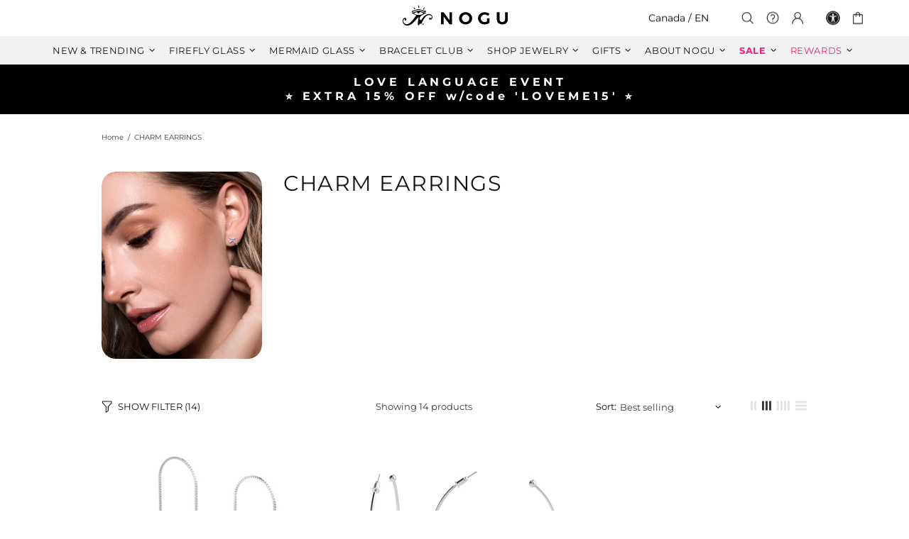

--- FILE ---
content_type: text/css
request_url: https://www.nogu.ca/cdn/shop/t/186/assets/custom.css?v=71272333468860959991765222157
body_size: 4818
content:
k .ar-quicklook-overlay{position:absolute;width:100%;height:100%;top:0;z-index:10000}.iframe-container-div:after{content:"";background:transparent;width:100%;height:100%;min-height:1px;position:absolute;top:0}.header__counter{font-size:10px;color:#fff;background:#c97178;position:absolute;top:0;left:0;margin-top:2px;margin-left:12px;line-height:12px;width:15px;height:15px;text-align:center;padding-top:2px;border-radius:50%}.header__content--sticky .header__btn-cart .header__counter{color:#fff}form{margin-bottom:0}@media (max-width: $screen-sm-down){.mr-xs-10,.mx-xs-10{margin-right:10px!important}.m-xs-5{margin:5px!important}.col-xs-4{position:relative;width:100%;min-height:1px;padding-left:10px;padding-right:10px}.col-xs-4{flex:0 0 33.33333%;max-width:33.33333%}.text-xs-center{text-align:center!important}}@media (max-width:1024px){.popup-navigation{width:570px;max-width:100%}}@media (max-width: 540px){.menu--main .menu__panel{min-height:300px;max-height:100%}}.footbar-product-upsell__title,.footbar-product-upsell__price{font-size:12px;line-height:16px}#stamped-main-widget ul:not(.list-unstyled) li:before{display:none!important}div.stamped-container[data-widget-show-product-variant=true] .stamped-review-variant,.stamped-summary-keywords{display:none!important}#rainbow{background:red;background:-webkit-linear-gradient(left,orange,yellow,green,cyan,blue,violet);background:-o-linear-gradient(right,orange,yellow,green,cyan,blue,violet);background:-moz-linear-gradient(right,orange,yellow,green,cyan,blue,violet);background:linear-gradient(to right,orange,#ff0,green,#0ff,#00f,violet);-webkit-background-clip:text;text-fill-color:white;-webkit-text-fill-color:transparent}@media (min-width: $screen-lg-up){.h6,h6{font-size:10px!important;line-height:12px;letter-spacing:.1em;font-weight:400;color:#000}}@media (max-width: $screen-lg-down){.h6,h6{font-size:9px!important;line-height:10px;letter-spacing:0em;font-weight:400;color:#000}}@media (min-width: $screen-lg-up){.promobox .rimage-round p{font-size:10px;line-height:12px;letter-spacing:.1em;font-weight:400;color:#000}}@media (max-width: $screen-lg-down){.promobox .rimage-round p{font-size:9px;line-height:10px;letter-spacing:0em;font-weight:400;color:#000}}.rimage-round,.rimage-round .rimage__img{position:relative;display:flex;align-items:center;justify-content:center;overflow:hidden;border-radius:50%}.rimage-sharpcorners,.rimage-sharpcorners .rimage__img{position:relative;display:flex;align-items:center;justify-content:center;overflow:hidden;border-radius:0%}.rimage,.rimage__img{border-radius:20px}.rimage__img_square{border-radius:0}.switch{position:relative;display:inline-block;width:55px;height:35px}.switch input{opacity:0;width:0;height:0}.slider{position:absolute;cursor:pointer;top:0;left:0;right:0;bottom:0;-webkit-transition:.4s;transition:.4s}.slider:before{position:absolute;content:"";height:27px;width:27px;left:5px;bottom:3.5px;-webkit-transition:.4s;transition:.4s;background-color:#fff;border:1px solid grey}input:checked+.slider{background-color:#25a799}input:focus+.slider{box-shadow:0 0 1px #25a799}input:checked+.slider:before{-webkit-transform:translateX(17px);-ms-transform:translateX(17px);transform:translate(17px);background-color:#fff}.slider.round{border-radius:25px;border:1px solid grey}.slider.round:before{border-radius:50%}.free-gift i{vertical-align:-4px}.free-shipping{background-image:linear-gradient(to right,#8e8e8e,#ccc);color:#fff;border-radius:40px;border:1px solid grey}.free-shipping .icon{fill:#fff}.free-shipping__progress{background-image:linear-gradient(to right,#39af8e,#44c9c6);border-radius:40px;border-right:1px solid grey}.free-gift{background-color:#be1e2d;color:#fff;border-radius:40px;border:1px solid grey}.free-gift .icon{fill:#fff}.free-gift__progress{background-color:#25a799;border-radius:40px;border-right:1px solid grey}.model-viewer-wrapper{position:relative;padding-top:100%}.product-gallery__thumbnail_item_inner,.product-gallery__thumbnail_item_inner .rimage,.product-gallery__thumbnail_item_inner .rimage .rimage__img{border-radius:10px}.product-gallery__thumbnail.current{border-color:gray;border-radius:10px}.custom-front-page-feature{background-color:#f5f5f5}.header__tape .container .h1,.header__tape .h1,.header__tape h2,.header__tape .h2,.header__tape h3,.header__tape .h3,.header__tape h4,.header__tape .h4,.header__tape h5,.header__tape .h5,.header__tape h6,.header__tape .h6,.header__tape p,.header__tape a{color:#fff}.header__tape .icon{fill:#fff}.price .price--sale .rewards{font-size:14px}.price--sale>span:not(first-child){color:#be1e2d}div.menu__item>a[href*="/pages/nogu-rewards"]>span,div.page>div>div>ul>li>a[href*="/pages/nogu-rewards"]{color:#ff187c}div.menu__item>a[href*="/collections/clearance"]>span,div.page>div>div>ul>li>a[href*="/collections/clearance"]{color:#ff187c;font-weight:700}span.cart-rewards{color:#42a5f6;font-size:12px;font-style:italic}span.cart-rewards-block{color:#42a5f6;font-size:12px;font-style:italic;font-weight:700;display:block}.powered-by,svg[data-test-recharge-logo]{display:none}.popup-account,.popup-services,.popup-cart,.popup-wishlist{width:470px;max-width:100%}.product-collection__title{font-size:13px}.information-line--style-2{background-color:#e9b7b7;border-top:solid 1px #e5e5e5;border-bottom:solid 1px #e5e5e5}.malomo-order-lookup{width:100%;justify-content:center;text-transform:uppercase}.malomo-order-lookup-error-message{background-color:#e63757;border-radius:3px;color:#fff;line-height:1.5;margin-bottom:10px;padding:15px 10px;text-align:center}.malomo-order-lookup-customer-email-input,.malomo-order-lookup-number-input,.malomo-order-lookup-tracking-number-input{background-color:#fff;border-color:#141414;border-radius:5px;border-style:solid;border-width:1px;height:42px;padding:0 10px;width:100%}.malomo-order-lookup-customer-email-label,.malomo-order-lookup-number-label,.malomo-order-lookup-tracking-number-label{display:block;margin-bottom:5px;text-align:center;font-size:medium}.malomo-order-lookup-section-1-1{margin-bottom:10px}.malomo-order-lookup-section-separator{margin:10px 0;text-align:center}.malomo-order-lookup-submit-button{background-color:#000;border-color:#000;border-radius:3px;border-style:solid;color:#fff;cursor:pointer;font-size:medium;height:40px;margin-top:15px;text-transform:uppercase;width:100%}@media only screen and (min-device-width : 320px) and (max-device-width : 480px){.malomo-order-lookup{max-width:100%;width:100%}}.malomo-shipment-tracker{width:100%;text-transform:uppercase;justify-content:center}.malomo-shipment-tracker-carrier-info{line-height:1;padding-top:15px;display:flex;align-items:center;justify-content:center}.malomo-shipment-tracker-carrier-info-image{flex:0 auto;line-height:1;margin-right:4px;max-height:60px;max-width:180px}.malomo-shipment-tracker-countdown{font-size:x-large;line-height:1;margin-bottom:10px;text-align:center}.malomo-shipment-tracker-delivered-message{line-height:1;text-align:center}.malomo-shipment-tracker-delivered-message-close{height:12px;width:12px}.malomo-shipment-tracker-delivered-message-container{background-color:#eee;border-radius:.5rem;line-height:1;margin:8px 0;padding:16px}.malomo-shipment-tracker-delivered-message-header{align-items:normal}.malomo-shipment-tracker-delivered-message-open{color:inherit}.malomo-shipment-tracker-delivered-message-text{line-height:1.5;margin:0}.malomo-shipment-tracker-delivered-message-title{font-weight:700;line-height:1;margin-bottom:5px}.malomo-shipment-tracker-delivery-state{font-size:smaller;line-height:1;margin-bottom:5px;text-align:center;text-transform:uppercase}.malomo-shipment-tracker-event{line-height:1;text-align:center}.malomo-shipment-tracker-event-location-city+.malomo-shipment-tracker-event-location-state:before{content:", "}.malomo-shipment-tracker-event-location-city{text-transform:capitalize}.malomo-shipment-tracker-event-location-state{text-transform:uppercase}.malomo-shipment-tracker-event-timestamp{margin-bottom:2px}.malomo-shipment-tracker-event-timestamp-date{font-weight:700;line-height:1;margin-right:6px}.malomo-shipment-tracker-events-backdrop{z-index:999}.malomo-shipment-tracker-events-header-label{font-size:x-large}.malomo-shipment-tracker-event{padding:8px 0;line-height:1.5;border:1px solid lightgray;margin:5px}.malomo-shipment-tracker-most-recent-event .malomo-shipment-tracker-event{border:1px solid black}.malomo-shipment-tracker-events{height:400px;overflow:scroll}.malomo-shipment-tracker-events>.malomo-shipment-tracker-event:first-child{padding:0 0 12px}.malomo-shipment-tracker-events-modal{border-radius:3px;max-width:600px;padding:0 24px;width:100%}.malomo-shipment-tracker-events-header{padding:24px 0 12px}.malomo-shipment-tracker-events-header-close-icon{height:15px;width:15px}.malomo-shipment-tracker-header{margin-bottom:20px}.malomo-shipment-tracker-history{margin-bottom:5px}.malomo-shipment-tracker-history-control{align-items:center;background-color:#000;border-color:#000;border-radius:3px;border-style:solid;color:#fff;display:flex;font-size:medium;height:40px;justify-content:center;margin-top:15px;cursor:pointer;text-transform:uppercase;width:100%}.malomo-shipment-tracker-latest-activity{font-size:smaller;line-height:1;margin-bottom:4px;text-align:center;text-transform:uppercase}.malomo-shipment-tracker-most-recent-event{margin-bottom:12px;font-size:larger}.malomo-shipment-tracker-most-recent-event>.malomo-shipment-tracker-event{padding:0}.malomo-shipment-tracker-selector-item.malomo-shipment-tracker-selector-active{background-color:#000}.malomo-shipment-tracker-selector-item{border-color:#000}.malomo-shipment-tracker-selector-counter{font-size:small;margin-bottom:20px;text-align:center}.malomo-shipment-tracker-delivery-date,.malomo-shipment-tracker-status-message{font-size:x-large;line-height:1;text-align:center;text-transform:uppercase}@media only screen and (min-device-width : 320px) and (max-device-width : 480px){.malomo-shipment-tracker{max-width:100%}.malomo-shipment-tracker-events-modal{border-radius:0;height:100%}}.stamped-rewards-widget-btn-holder a.stamped-rewards-widget-btn-redeem{color:#fff!important}.stamped-rewards-widget-how-it-works-list-item ul:not(.list-unstyled),li:before{background-color:transparent!important}#stamped-rewards-widget{text-align:center;font-family:Montserrat,sans-serif;text-transform:uppercase}.stamped-rewards-widget-campaigns-spendings div.stamped-rewards-widget-item-content{background:url(/cdn/shop/files/425063-full.jpg?v=1618947928);text-shadow:2px 2px 2px black;color:#fff}.stamped-rewards-widget-campaigns-spendings div.stamped-rewards-widget-campaign-title{font-size:17px}[data-widget-type=rewards-spendings-v2] .stamped-rewards-widget-campaign-image>i,[data-widget-type=rewards-spendings-v2] .stamped-rewards-widget-campaign-image>i:before{color:#fff!important}div.stamped-rewards-widget-campaigns-earnings{background-color:#fff4ec;padding-top:20px;color:#000}.stamped-rewards-widget-campaigns-earnings div.stamped-rewards-widget-item-content{background-color:#fff}body#nogu-rewards [data-widget-type=rewards-summary]{background:url(/cdn/shop/files/425063-full.jpg?v=1618947928);background-size:cover;padding-top:240px!important}[data-widget-type=rewards-summary]{background:url(/cdn/shop/files/425063-full.jpg?v=1618947928);background-size:cover}div.stamped-rewards-widget-text-holder{text-shadow:2px 2px 2px black;color:#fff;font-weight:700}h1.stamped-rewards-widget-heading-main,.stamped-rewards-widget-how-it-works h2.stamped-rewards-widget-heading-main{color:#000;font-weight:700;text-transform:uppercase!important;text-shadow:none}p.stamped-rewards-widget-title,p.stamped-rewards-widget-text{text-shadow:2px 2px 2px black;color:#fff}.stamped-rewards-widget-how-it-works p.stamped-rewards-widget-text{color:#000;text-shadow:none}[data-target-id=label-balance-points]{font-size:28px!important;text-decoration:underline;color:#ff187c}div.stamped-rewards-widget-btn-holder{text-transform:uppercase}a.stamped-rewards-widget-btn.stamped-rewards-widget-btn-secondary{background:#fff}a.stamped-rewards-widget-btn.stamped-rewards-widget-btn-redeem{color:#fff}div.stamped-rewards-page-campaigns-refer{background:url(/cdn/shop/files/425063-full.jpg?v=1618947928);background-size:cover}div.stamped-rewards-page-refer-section-holder,h2.stamped-rewards-widget-heading-main{text-shadow:2px 2px 2px black;color:#fff;padding-top:25px;padding-bottom:30px;font-family:Montserrat,sans-serif;text-transform:uppercase!important;font-weight:700}input.stamped-rewards-page-input{padding-bottom:0!important;margin-bottom:0!important}div.stamped-rewards-widget-heading-sub{font-size:18px;font-weight:700}p.stamped-rewards-widget-description{text-shadow:2px 2px 2px black;color:#fff;font-size:16px;padding-top:20px;font-family:Montserrat,sans-serif;text-transform:uppercase;font-weight:700}li[data-campaign-type=Product]{display:none!important}[data-widget-type=rewards-earnings-v2] ul.stamped-rewards-earnings,[data-widget-type=rewards-spendings-v2] ul.stamped-rewards-spendings{justify-content:center}div.stamped-reward-referral-link{color:#000;text-shadow:none;text-transform:none!important}[data-campaign-completed=true],[data-campaign-id="21675"]{background:url(/cdn/shop/files/2000X2000---REWARDS-4.jpg?v=1618947295)}[data-campaign-event=OrderCount]{order:30}[data-campaign-event=OrderAmount]{order:31}body#order-tracking [data-widget-type=rewards-summary]{padding:40px 0;background:url(/cdn/shop/files/425063-full.jpg?v=1618947928);background-size:cover}span.code-camel-d-up{color:#fff;font-size:20px}span.code-camel-d-lower{font-size:17px}span.code-camel-m-up{color:#fff;font-size:16px}span.code-camel-m-lower{font-size:14px}div.header__tape_background{background-color:#fc8eac}p.header__tape_background_d_p1{color:#white;font-size:18px;line-height:23px;letter-spacing:.3em}p.header__tape_background_d_p2{color:#white;font-size:16px;line-height:23px;letter-spacing:.3em}span.header__tape_background_d_title{color:#white;font-size:18px}span.header__tape_background_d_title_ships1{display:inline-block;padding-top:25px}span.header__tape_background_d_title_ships2{color:#fff}span.header__tape_background_d_title_gift1{display:inline-block;padding-top:15px}span.header__tape_background_d_title_gift2{color:#fff}i.header__tape_background_title_gifti{position:relative;top:4px}p.header__tape_background_m_p1{color:#white;font-size:10px;line-height:16px;letter-spacing:.15em}p.header__tape_background_m_p2{color:#white;font-size:10px;line-height:16px;letter-spacing:.3em}span.header__tape_background_m_title{color:#white;font-size:12px}span.header__tape_background_m_title_ships1{display:inline-block;padding-top:15px}span.header__tape_background_m_title_ships2{color:#fff}span.header__tape_background_m_title_gift1{display:inline-block;padding-top:8px}span.header__tape_background_m_title_gift2{color:#fff}.flickity-enabled{position:relative}.flickity-enabled:focus{outline:0}.flickity-viewport{overflow:hidden;position:relative;height:100%}.flickity-slider{position:absolute;width:100%;height:100%}.flickity-enabled.is-draggable{-webkit-tap-highlight-color:transparent;-webkit-user-select:none;-moz-user-select:none;-ms-user-select:none;user-select:none}.flickity-enabled.is-draggable .flickity-viewport{cursor:move;cursor:-webkit-grab;cursor:grab}.flickity-enabled.is-draggable .flickity-viewport.is-pointer-down{cursor:-webkit-grabbing;cursor:grabbing}.flickity-button{position:absolute;background:#ffffffbf;border:none;color:#333}.flickity-button:hover{background:#fff;cursor:pointer}.flickity-button:focus{outline:0;box-shadow:0 0 0 5px #19f}.flickity-button:active{opacity:.6}.flickity-button:disabled{opacity:.3;cursor:auto;pointer-events:none}.flickity-button-icon{fill:currentColor}.flickity-prev-next-button{top:50%;width:44px;height:44px;border-radius:50%;transform:translateY(-50%)}.flickity-prev-next-button.previous{left:10px}.flickity-prev-next-button.next{right:10px}.flickity-rtl .flickity-prev-next-button.previous{left:auto;right:10px}.flickity-rtl .flickity-prev-next-button.next{right:auto;left:10px}.flickity-prev-next-button .flickity-button-icon{position:absolute;left:20%;top:20%;width:60%;height:60%}.flickity-page-dots{position:absolute;width:100%;bottom:-25px;padding:0;margin:0;list-style:none;text-align:center;line-height:1}.flickity-rtl .flickity-page-dots{direction:rtl}.flickity-page-dots .dot{display:inline-block;width:10px;height:10px;margin:0 8px;background:#333;border-radius:50%;opacity:.25;cursor:pointer}.flickity-page-dots .dot.is-selected{opacity:1}.carousel-tape-cell{width:100%;height:70px;background:#f09;counter-increment:gallery-cell;line-height:20px;letter-spacing:.3em;text-align:center!important;font-size:16px;color:#fff;margin:auto;vertical-align:middle;display:flex;justify-content:center;align-items:center;overflow:wrap}.carousel-tape-cell:before{display:block;height:80px;text-align:center;font-size:20px;color:#fff;position:absolute;display:inline-block;vertical-align:middle;display:flex;justify-content:center;align-items:center}.carousel-tape.is-hidden,.carousel-tape-cell.is-hidden{display:none}.carousel-tape.flickity-enabled{opacity:1}.carousel-tape-cell.header__tape_background_d_p1{color:#white;font-size:16px;line-height:20px;letter-spacing:.3em;font-weight:700}.carousel-tape-cell.header__tape_background_m_p1{color:#white;font-size:12px;line-height:16px;letter-spacing:.15em;font-weight:700}.logo-width-150{width:150px}.logo-width-168{width:168px}.blue-3C7BDB{color:#3c7bdb}.snap2{flex-wrap:wrap;overflow-x:auto;-webkit-overflow-scrolling:touch;align-items:center}.snap2p{text-align:center;min-height:20px}.appStore,.googleStore{display:inline-block;overflow:hidden;width:135px;height:40px;background-size:contain}.bbb{border:0}.flag{border-radius:5%;height:50px;max-height:50px}.snapMenu{flex-wrap:nowrap;overflow-y:hidden;overflow-x:auto;-webkit-overflow-scrolling:touch;align-items:center}.shippingPage{width:48px;border-radius:50%}.h22{height:22px}.h118{height:118px}.h66,.h75{height:66px}.h140{height:140px}.text-align-left{text-align:left}.text-align-center{text-align:center}.uppercase{text-transform:uppercase}.faqs a{text-decoration:underline}.faqs h4,h3,h2.faqs__head{font-weight:700}.tabs__body div.h3{font-weight:400}.tabs__body div.tabs__btn{font-weight:700}span.tabs__title{font-weight:400}#related-products-container{height:70px;overflow-x:auto;white-space:nowrap;padding:5px 0}.carousel-item{width:62px;height:62px;background:#fff;border:1px solid #e1e1e1;border-radius:8px;box-shadow:0 2px 5px #0000001a;display:inline-block;margin-right:5px}.carousel-item a{display:inline-block;text-align:center;text-decoration:none;color:inherit}.carousel-item img{max-width:100%;max-height:100%;border-radius:8px;display:block;width:100%;height:100%}.carousel-item{position:relative;display:inline-block}.carousel-item:hover .tooltip-text{visibility:visible}.tooltip-text{visibility:hidden;width:200px;background-color:#000;color:#fff;text-align:center;border-radius:5px;padding:5px;position:absolute;z-index:1;bottom:125%;left:50%;margin-left:0;opacity:0;transition:opacity .2s}.carousel-item:hover .tooltip-text{visibility:visible;opacity:1}#related-products-container::-webkit-scrollbar{display:none}#related-products-container{-ms-overflow-style:none;scrollbar-width:none}.border-product{border-color:var(--theme5)!important;border-radius:10px}.standard-color-amber{background-color:#ffc107!important}.standard-color-brightblue{background-color:#007aff!important}.standard-color-brightred{background-color:#f03!important}.standard-color-bronze{background-color:#cd7f32!important}.standard-color-burgundy{background-color:#800020!important}.standard-color-clear{background-color:#ffffff80!important;border:#E5E5E5 1px solid!important}.standard-color-cream{background-color:#fffdd0!important}.standard-color-iridescent{background:linear-gradient(135deg,#ff9a9e,#fad0c4 55% 100%)!important}.standard-color-lightpurple{background-color:#dcb4fc!important}.standard-color-mint{background-color:#98ff98!important}.standard-color-multicolor{background:linear-gradient(90deg,#ff6f61,#6a67ce,#61d4b3,#ffdd67,#fd6a02)!important}.standard-color-neongreen{background-color:#39ff14!important}.standard-color-peach{background-color:#fc9!important}.standard-color-rainbow{background:linear-gradient(90deg,red,#f90,#ff0,#3c3,#09f,#60c,#90c)!important}.standard-color-rosegold{background-color:#b76e79!important}@media (min-width: 768px){.promobox-95{max-width:95%}.promobox-90{max-width:90%}.promobox-85{max-width:85%}.promobox-80{max-width:80%}.promobox-75{max-width:75%}.promobox-70{max-width:70%}}.product-page-info__button-add-to-cart .btn,.product-page-info__button-add-to-cart .btn:visited,.product-page-info__button-add-to-cart .btn:active,.product-page-info__button-add-to-cart .btn:link,.product-page-info__button-add-to-cart .btn:focus{box-shadow:0 4px 10px #00000059}nav.pagination .btn--size-large{min-width:300px;box-shadow:0 4px 10px #00000059}.store-buttons-wrapper{display:flex;justify-content:center;align-items:center;flex-wrap:wrap;gap:20px;margin-top:20px}@media (min-width: 768px){.store-buttons-wrapper{justify-content:flex-start}}.store-button{width:160px;height:50px;display:inline-block;background-repeat:no-repeat;background-position:center center;background-size:contain;transition:transform .2s ease,box-shadow .2s ease}.store-button:hover{transform:scale(1.03);box-shadow:0 4px 12px #00000026}.jdgm-rev__pic-img{width:50%!important}.jdgm-verified-by__image img,.jdgm-verified-by__image svg{height:60%!important}#estimated{display:none!important}.jdgm-widget:not(.jdgm-medals-wrapper) .jdgm-medals .jdgm-medals__container{overflow:scroll;white-space:nowrap;max-width:100%}.bon-card-custom,.booster-card,.bon-profile-item{box-shadow:0 4px 10px #00000059}.splide{position:relative}.splide:focus{outline:none}.splide__track{overflow:hidden;position:relative;height:100%}.splide__list{display:flex;position:relative;width:100%;height:100%;margin:0;padding:0;list-style:none}.splide--draggable .splide__list{-webkit-tap-highlight-color:transparent;-webkit-user-select:none;-moz-user-select:none;-ms-user-select:none;user-select:none;cursor:grab}.splide--dragging .splide__list{cursor:grabbing}.splide__arrow{position:absolute;background:#ffffffbf;border:none;color:#333}.splide__arrow:hover{background:#fff;cursor:pointer}.splide__arrow:focus{outline:none;box-shadow:0 0 0 5px #19f}.splide__arrow:active{opacity:.6}.splide__arrow:disabled{opacity:.3;pointer-events:none}.splide__arrow svg{fill:currentColor}.splide__arrow--prev,.splide__arrow--next{top:50%;width:44px;height:44px;border-radius:50%;transform:translateY(-50%)}.splide__arrow--prev{left:10px}.splide__arrow--next{right:10px}.splide--rtl .splide__arrow--prev{left:auto;right:10px}.splide--rtl .splide__arrow--next{right:auto;left:10px}.splide__pagination{position:absolute;width:100%;bottom:-25px;margin:0;padding:0;list-style:none;text-align:center;line-height:1}.splide__pagination .splide__pagination__page{display:inline-block;width:10px;height:10px;margin:0 8px;background:#333;border-radius:50%;opacity:.25;cursor:pointer}.splide__pagination .splide__pagination__page.is-active{opacity:1}.splide.carousel-tape{background:#eee;align-items:center;max-height:70px;overflow:hidden;white-space:nowrap}.splide.carousel-tape .splide__slide,.splide.carousel-tape-cell{width:100%;height:70px;background:#f09;counter-increment:gallery-cell;line-height:20px;letter-spacing:.3em;text-align:center!important;font-weight:700;color:#fff;margin:auto;display:flex;justify-content:center;align-items:center;position:relative}.splide.carousel-tape .splide__slide:before{display:flex;justify-content:center;align-items:center;font-size:20px;font-weight:700;color:#fff;position:absolute;top:0;left:0;width:100%;height:80px}.splide.carousel-tape.is-hidden,.splide.carousel-tape .splide__slide.is-hidden{display:none}.splide.carousel-tape-cell.header__tape_background_d_p1{font-size:16px;line-height:20px;letter-spacing:.3em;font-weight:700}.splide.carousel-tape-cell.header__tape_background_m_p1{font-size:12px;line-height:16px;letter-spacing:.15em;font-weight:700}.splide__arrow{width:2em;height:2em;opacity:.8}.splide__arrow svg{width:1em;height:1em}.splide__arrow:hover{opacity:1}.splide:not(.is-overflow) .splide__list{justify-content:center}#related-products-splide{min-height:4.15rem}#related-products-splide .splide__slide.is-current img{border:1px solid black}.carousel-tape .tape-list{list-style:none;margin:0;padding:0}.carousel-tape .tape-list:not(.slick-initialized){display:block;min-height:70px;max-height:70px;overflow:hidden;white-space:nowrap;background:#eee}.carousel-tape .tape-list:not(.slick-initialized)>li{display:none}.carousel-tape .tape-list:not(.slick-initialized)>li:first-child{display:flex;align-items:center;justify-content:center;height:70px}.carousel-tape{background:#eee;align-items:center;max-height:70px;overflow:hidden;white-space:nowrap}.carousel-tape .slick-track{display:flex;align-items:center}.carousel-tape .carousel-tape-cell{width:100%;height:70px;background:#000;line-height:20px;letter-spacing:.3em;text-align:center!important;font-weight:700;color:#fff;margin:auto;display:flex!important;justify-content:center;align-items:center;position:relative}.carousel-tape-cell.header__tape_background_d_p1{font-size:16px;line-height:20px;letter-spacing:.3em;font-weight:700}.carousel-tape-cell.header__tape_background_m_p1{font-size:12px;line-height:16px;letter-spacing:.15em;font-weight:700}.free-shipping-tape-icon{position:relative;top:6px}.carousel-tape .slick-dots,.carousel-tape .slick-arrow.slick-hidden{display:none!important}.carousel-tape .slick-slide{margin:0}.jdgm-verified-badge{display:none;font-family:Nunito Sans,Helvetica,Arial,sans-serif}.jdgm-verified-badge .jdgm-verified-badge__wrapper-custom{position:relative;margin:8px}.jdgm-verified-badge .jdgm-verified-badge__image img{display:block;width:100%}.jdgm-verified-badge--style-branded{display:flex;justify-content:center;align-items:center;text-decoration:none;margin:8px}.jdgm-verified-badge--style-branded .jdgm-verified-badge__wrapper-custom{width:100px}.jdgm-verified-badge--style-branded .jdgm-verified-badge__image svg{width:100px;height:100px}.jdgm-verified-badge--style-branded .jdgm-verified-badge__total{position:absolute;top:40%;width:100%;font-size:25px;font-weight:700;line-height:21px;text-align:center}.jdgm-verified-badge--style-branded .jdgm-verified-by{align-items:center}.jdgm-verified-badge--style-branded .jdgm-verified-by--rebranding{align-items:flex-start}.jdgm-verified-badge--style-branded .jdgm-verified-by__text--rebranding{font-size:13px}.jdgm-verified-badge--style-branded .jdgm-verified-by__image,.jdgm-verified-badge--style-branded .jdgm-verified-by__image img{height:100%}.jdgm-verified-count-badget-custom{text-decoration:none;color:#108474}.jdgm-verified-badge{display:none}.jdgm-verified-badge__wrapper-custom .jdgm-verified-by__image img,.jdgm-verified-badge__wrapper-custom .jdgm-verified-by__image svg{height:60%!important}.jdgm-widget.jdgm-verified-badge .jdgm-verified-badge__image svg circle{stroke:#108474}.jdgm-widget.jdgm-verified-badge .jdgm-verified-badge__image svg path{fill:#108474}.jdgm-verified-count-badget-custom,.jdgm-widget.jdgm-verified-badge{color:#108474}.article .rte ul{list-style-type:circle}.article h2{font-weight:400;text-transform:uppercase;margin-bottom:20px;margin-top:10px}.article h3{font-weight:700;text-transform:uppercase;margin-bottom:20px;margin-top:10px}.article p{margin-top:10px}.collection-snap-live-wrapper{position:relative;display:block;width:100%;padding:5px;background:linear-gradient(45deg,#f09433,#e6683c,#dc2743,#cc2366,#bc1888);border-radius:50%;animation:live-pulse 2s ease-in-out infinite}.collection-snap-live-wrapper .rimage-round{position:relative;display:block;width:100%;background:#fff;margin:0}@keyframes live-pulse{0%,to{transform:scale(1)}50%{transform:scale(1.05)}}.collection-snap-live-badge{position:absolute;bottom:0;left:50%;transform:translate(-50%);background:linear-gradient(90deg,#f09433,#e6683c,#dc2743,#cc2366,#bc1888);color:#fff;font-size:9px;font-weight:700;padding:2px 8px;border-radius:3px;letter-spacing:.1em;box-shadow:0 2px 4px #0003;z-index:10}.mobile-menu-image{position:relative;overflow:hidden;border-radius:50%;flex-shrink:0;padding-top:0!important}.mobile-menu-image .rimage__img{position:absolute;top:0;left:0;width:100%;height:100%;border-radius:50%;object-fit:cover}.menu__title.d-flex{align-items:center}@media (max-width: 991px){.menu__title .mobile-menu-image{margin-right:15px}.menu__level-01>.menu__item>a{padding-top:1.5%;padding-bottom:1.5%}.menu__item .menu__title{padding-top:1.5%;padding-bottom:1.5%}}
/*# sourceMappingURL=/cdn/shop/t/186/assets/custom.css.map?v=71272333468860959991765222157 */


--- FILE ---
content_type: text/javascript
request_url: https://www.nogu.ca/cdn/shop/t/186/assets/theme.js?v=49238576623675946591765222158
body_size: 42847
content:
/*! jQuery v3.5.1 | (c) JS Foundation and other contributors | jquery.org/license - Minified LUCA 2025 July 25*/
!function(e,t){"use strict";"object"==typeof module&&"object"==typeof module.exports?module.exports=e.document?t(e,!0):function(e){if(!e.document)throw new Error("jQuery requires a window with a document");return t(e)}:t(e)}("undefined"!=typeof window?window:this,(function(e,t){"use strict";var n=[],a=Object.getPrototypeOf,i=n.slice,r=n.flat?function(e){return n.flat.call(e)}:function(e){return n.concat.apply([],e)},o=n.push,s=n.indexOf,u={},c=u.toString,l=u.hasOwnProperty,d=l.toString,p=d.call(Object),f={},h=function(e){return"function"==typeof e&&"number"!=typeof e.nodeType},m=function(e){return null!=e&&e===e.window},g=e.document,v={type:!0,src:!0,nonce:!0,noModule:!0};function y(e,t,n){var a,i,r=(n=n||g).createElement("script");if(r.text=e,t)for(a in v)(i=t[a]||t.getAttribute&&t.getAttribute(a))&&r.setAttribute(a,i);n.head.appendChild(r).parentNode.removeChild(r)}function b(e){return null==e?e+"":"object"==typeof e||"function"==typeof e?u[c.call(e)]||"object":typeof e}var x="3.5.1",_=function(e,t){return new _.fn.init(e,t)};function w(e){var t=!!e&&"length"in e&&e.length,n=b(e);return!h(e)&&!m(e)&&("array"===n||0===t||"number"==typeof t&&0<t&&t-1 in e)}_.fn=_.prototype={jquery:x,constructor:_,length:0,toArray:function(){return i.call(this)},get:function(e){return null==e?i.call(this):e<0?this[e+this.length]:this[e]},pushStack:function(e){var t=_.merge(this.constructor(),e);return t.prevObject=this,t},each:function(e){return _.each(this,e)},map:function(e){return this.pushStack(_.map(this,(function(t,n){return e.call(t,n,t)})))},slice:function(){return this.pushStack(i.apply(this,arguments))},first:function(){return this.eq(0)},last:function(){return this.eq(-1)},even:function(){return this.pushStack(_.grep(this,(function(e,t){return(t+1)%2})))},odd:function(){return this.pushStack(_.grep(this,(function(e,t){return t%2})))},eq:function(e){var t=this.length,n=+e+(e<0?t:0);return this.pushStack(0<=n&&n<t?[this[n]]:[])},end:function(){return this.prevObject||this.constructor()},push:o,sort:n.sort,splice:n.splice},_.extend=_.fn.extend=function(){var e,t,n,a,i,r,o=arguments[0]||{},s=1,u=arguments.length,c=!1;for("boolean"==typeof o&&(c=o,o=arguments[s]||{},s++),"object"==typeof o||h(o)||(o={}),s===u&&(o=this,s--);s<u;s++)if(null!=(e=arguments[s]))for(t in e)a=e[t],"__proto__"!==t&&o!==a&&(c&&a&&(_.isPlainObject(a)||(i=Array.isArray(a)))?(n=o[t],r=i&&!Array.isArray(n)?[]:i||_.isPlainObject(n)?n:{},i=!1,o[t]=_.extend(c,r,a)):void 0!==a&&(o[t]=a));return o},_.extend({expando:"jQuery"+(x+Math.random()).replace(/\D/g,""),isReady:!0,error:function(e){throw new Error(e)},noop:function(){},isPlainObject:function(e){var t,n;return!(!e||"[object Object]"!==c.call(e)||(t=a(e))&&("function"!=typeof(n=l.call(t,"constructor")&&t.constructor)||d.call(n)!==p))},isEmptyObject:function(e){var t;for(t in e)return!1;return!0},globalEval:function(e,t,n){y(e,{nonce:t&&t.nonce},n)},each:function(e,t){var n,a=0;if(w(e))for(n=e.length;a<n&&!1!==t.call(e[a],a,e[a]);a++);else for(a in e)if(!1===t.call(e[a],a,e[a]))break;return e},makeArray:function(e,t){var n=t||[];return null!=e&&(w(Object(e))?_.merge(n,"string"==typeof e?[e]:e):o.call(n,e)),n},inArray:function(e,t,n){return null==t?-1:s.call(t,e,n)},merge:function(e,t){for(var n=+t.length,a=0,i=e.length;a<n;a++)e[i++]=t[a];return e.length=i,e},grep:function(e,t,n){for(var a=[],i=0,r=e.length,o=!n;i<r;i++)!t(e[i],i)!==o&&a.push(e[i]);return a},map:function(e,t,n){var a,i,o=0,s=[];if(w(e))for(a=e.length;o<a;o++)null!=(i=t(e[o],o,n))&&s.push(i);else for(o in e)null!=(i=t(e[o],o,n))&&s.push(i);return r(s)},guid:1,support:f}),"function"==typeof Symbol&&(_.fn[Symbol.iterator]=n[Symbol.iterator]),_.each("Boolean Number String Function Array Date RegExp Object Error Symbol".split(" "),(function(e,t){u["[object "+t+"]"]=t.toLowerCase()}));var C=function(e){var t,n,a,i,r,o,s,u,c,l,d,p,f,h,m,g,v,y,b,x="sizzle"+1*new Date,_=e.document,w=0,C=0,j=ue(),S=ue(),T=ue(),k=ue(),$=function(e,t){return e===t&&(d=!0),0},E={}.hasOwnProperty,A=[],D=A.pop,L=A.push,P=A.push,N=A.slice,O=function(e,t){for(var n=0,a=e.length;n<a;n++)if(e[n]===t)return n;return-1},q="checked|selected|async|autofocus|autoplay|controls|defer|disabled|hidden|ismap|loop|multiple|open|readonly|required|scoped",I="[\\x20\\t\\r\\n\\f]",H="(?:\\\\[\\da-fA-F]{1,6}"+I+"?|\\\\[^\\r\\n\\f]|[\\w-]|[^\0-\\x7f])+",M="\\["+I+"*("+H+")(?:"+I+"*([*^$|!~]?=)"+I+"*(?:'((?:\\\\.|[^\\\\'])*)'|\"((?:\\\\.|[^\\\\\"])*)\"|("+H+"))|)"+I+"*\\]",B=":("+H+")(?:\\((('((?:\\\\.|[^\\\\'])*)'|\"((?:\\\\.|[^\\\\\"])*)\")|((?:\\\\.|[^\\\\()[\\]]|"+M+")*)|.*)\\)|)",R=new RegExp(I+"+","g"),F=new RegExp("^"+I+"+|((?:^|[^\\\\])(?:\\\\.)*)"+I+"+$","g"),z=new RegExp("^"+I+"*,"+I+"*"),W=new RegExp("^"+I+"*([>+~]|"+I+")"+I+"*"),U=new RegExp(I+"|>"),Q=new RegExp(B),V=new RegExp("^"+H+"$"),J={ID:new RegExp("^#("+H+")"),CLASS:new RegExp("^\\.("+H+")"),TAG:new RegExp("^("+H+"|[*])"),ATTR:new RegExp("^"+M),PSEUDO:new RegExp("^"+B),CHILD:new RegExp("^:(only|first|last|nth|nth-last)-(child|of-type)(?:\\("+I+"*(even|odd|(([+-]|)(\\d*)n|)"+I+"*(?:([+-]|)"+I+"*(\\d+)|))"+I+"*\\)|)","i"),bool:new RegExp("^(?:"+q+")$","i"),needsContext:new RegExp("^"+I+"*[>+~]|:(even|odd|eq|gt|lt|nth|first|last)(?:\\("+I+"*((?:-\\d)?\\d*)"+I+"*\\)|)(?=[^-]|$)","i")},G=/HTML$/i,X=/^(?:input|select|textarea|button)$/i,Y=/^h\d$/i,K=/^[^{]+\{\s*\[native \w/,Z=/^(?:#([\w-]+)|(\w+)|\.([\w-]+))$/,ee=/[+~]/,te=new RegExp("\\\\[\\da-fA-F]{1,6}"+I+"?|\\\\([^\\r\\n\\f])","g"),ne=function(e,t){var n="0x"+e.slice(1)-65536;return t||(n<0?String.fromCharCode(n+65536):String.fromCharCode(n>>10|55296,1023&n|56320))},ae=/([\0-\x1f\x7f]|^-?\d)|^-$|[^\0-\x1f\x7f-\uFFFF\w-]/g,ie=function(e,t){return t?"\0"===e?"�":e.slice(0,-1)+"\\"+e.charCodeAt(e.length-1).toString(16)+" ":"\\"+e},re=function(){p()},oe=xe((function(e){return!0===e.disabled&&"fieldset"===e.nodeName.toLowerCase()}),{dir:"parentNode",next:"legend"});try{P.apply(A=N.call(_.childNodes),_.childNodes),A[_.childNodes.length].nodeType}catch(t){P={apply:A.length?function(e,t){L.apply(e,N.call(t))}:function(e,t){for(var n=e.length,a=0;e[n++]=t[a++];);e.length=n-1}}}function se(e,t,a,i){var r,s,c,l,d,h,v,y=t&&t.ownerDocument,_=t?t.nodeType:9;if(a=a||[],"string"!=typeof e||!e||1!==_&&9!==_&&11!==_)return a;if(!i&&(p(t),t=t||f,m)){if(11!==_&&(d=Z.exec(e)))if(r=d[1]){if(9===_){if(!(c=t.getElementById(r)))return a;if(c.id===r)return a.push(c),a}else if(y&&(c=y.getElementById(r))&&b(t,c)&&c.id===r)return a.push(c),a}else{if(d[2])return P.apply(a,t.getElementsByTagName(e)),a;if((r=d[3])&&n.getElementsByClassName&&t.getElementsByClassName)return P.apply(a,t.getElementsByClassName(r)),a}if(n.qsa&&!k[e+" "]&&(!g||!g.test(e))&&(1!==_||"object"!==t.nodeName.toLowerCase())){if(v=e,y=t,1===_&&(U.test(e)||W.test(e))){for((y=ee.test(e)&&ve(t.parentNode)||t)===t&&n.scope||((l=t.getAttribute("id"))?l=l.replace(ae,ie):t.setAttribute("id",l=x)),s=(h=o(e)).length;s--;)h[s]=(l?"#"+l:":scope")+" "+be(h[s]);v=h.join(",")}try{return P.apply(a,y.querySelectorAll(v)),a}catch(t){k(e,!0)}finally{l===x&&t.removeAttribute("id")}}}return u(e.replace(F,"$1"),t,a,i)}function ue(){var e=[];return function t(n,i){return e.push(n+" ")>a.cacheLength&&delete t[e.shift()],t[n+" "]=i}}function ce(e){return e[x]=!0,e}function le(e){var t=f.createElement("fieldset");try{return!!e(t)}catch(e){return!1}finally{t.parentNode&&t.parentNode.removeChild(t),t=null}}function de(e,t){for(var n=e.split("|"),i=n.length;i--;)a.attrHandle[n[i]]=t}function pe(e,t){var n=t&&e,a=n&&1===e.nodeType&&1===t.nodeType&&e.sourceIndex-t.sourceIndex;if(a)return a;if(n)for(;n=n.nextSibling;)if(n===t)return-1;return e?1:-1}function fe(e){return function(t){return"input"===t.nodeName.toLowerCase()&&t.type===e}}function he(e){return function(t){var n=t.nodeName.toLowerCase();return("input"===n||"button"===n)&&t.type===e}}function me(e){return function(t){return"form"in t?t.parentNode&&!1===t.disabled?"label"in t?"label"in t.parentNode?t.parentNode.disabled===e:t.disabled===e:t.isDisabled===e||t.isDisabled!==!e&&oe(t)===e:t.disabled===e:"label"in t&&t.disabled===e}}function ge(e){return ce((function(t){return t=+t,ce((function(n,a){for(var i,r=e([],n.length,t),o=r.length;o--;)n[i=r[o]]&&(n[i]=!(a[i]=n[i]))}))}))}function ve(e){return e&&void 0!==e.getElementsByTagName&&e}for(t in n=se.support={},r=se.isXML=function(e){var t=e.namespaceURI,n=(e.ownerDocument||e).documentElement;return!G.test(t||n&&n.nodeName||"HTML")},p=se.setDocument=function(e){var t,i,o=e?e.ownerDocument||e:_;return o!=f&&9===o.nodeType&&o.documentElement&&(h=(f=o).documentElement,m=!r(f),_!=f&&(i=f.defaultView)&&i.top!==i&&(i.addEventListener?i.addEventListener("unload",re,!1):i.attachEvent&&i.attachEvent("onunload",re)),n.scope=le((function(e){return h.appendChild(e).appendChild(f.createElement("div")),void 0!==e.querySelectorAll&&!e.querySelectorAll(":scope fieldset div").length})),n.attributes=le((function(e){return e.className="i",!e.getAttribute("className")})),n.getElementsByTagName=le((function(e){return e.appendChild(f.createComment("")),!e.getElementsByTagName("*").length})),n.getElementsByClassName=K.test(f.getElementsByClassName),n.getById=le((function(e){return h.appendChild(e).id=x,!f.getElementsByName||!f.getElementsByName(x).length})),n.getById?(a.filter.ID=function(e){var t=e.replace(te,ne);return function(e){return e.getAttribute("id")===t}},a.find.ID=function(e,t){if(void 0!==t.getElementById&&m){var n=t.getElementById(e);return n?[n]:[]}}):(a.filter.ID=function(e){var t=e.replace(te,ne);return function(e){var n=void 0!==e.getAttributeNode&&e.getAttributeNode("id");return n&&n.value===t}},a.find.ID=function(e,t){if(void 0!==t.getElementById&&m){var n,a,i,r=t.getElementById(e);if(r){if((n=r.getAttributeNode("id"))&&n.value===e)return[r];for(i=t.getElementsByName(e),a=0;r=i[a++];)if((n=r.getAttributeNode("id"))&&n.value===e)return[r]}return[]}}),a.find.TAG=n.getElementsByTagName?function(e,t){return void 0!==t.getElementsByTagName?t.getElementsByTagName(e):n.qsa?t.querySelectorAll(e):void 0}:function(e,t){var n,a=[],i=0,r=t.getElementsByTagName(e);if("*"===e){for(;n=r[i++];)1===n.nodeType&&a.push(n);return a}return r},a.find.CLASS=n.getElementsByClassName&&function(e,t){if(void 0!==t.getElementsByClassName&&m)return t.getElementsByClassName(e)},v=[],g=[],(n.qsa=K.test(f.querySelectorAll))&&(le((function(e){var t;h.appendChild(e).innerHTML="<a id='"+x+"'></a><select id='"+x+"-\r\\' msallowcapture=''><option selected=''></option></select>",e.querySelectorAll("[msallowcapture^='']").length&&g.push("[*^$]="+I+"*(?:''|\"\")"),e.querySelectorAll("[selected]").length||g.push("\\["+I+"*(?:value|"+q+")"),e.querySelectorAll("[id~="+x+"-]").length||g.push("~="),(t=f.createElement("input")).setAttribute("name",""),e.appendChild(t),e.querySelectorAll("[name='']").length||g.push("\\["+I+"*name"+I+"*="+I+"*(?:''|\"\")"),e.querySelectorAll(":checked").length||g.push(":checked"),e.querySelectorAll("a#"+x+"+*").length||g.push(".#.+[+~]"),e.querySelectorAll("\\\f"),g.push("[\\r\\n\\f]")})),le((function(e){e.innerHTML="<a href='' disabled='disabled'></a><select disabled='disabled'><option/></select>";var t=f.createElement("input");t.setAttribute("type","hidden"),e.appendChild(t).setAttribute("name","D"),e.querySelectorAll("[name=d]").length&&g.push("name"+I+"*[*^$|!~]?="),2!==e.querySelectorAll(":enabled").length&&g.push(":enabled",":disabled"),h.appendChild(e).disabled=!0,2!==e.querySelectorAll(":disabled").length&&g.push(":enabled",":disabled"),e.querySelectorAll("*,:x"),g.push(",.*:")}))),(n.matchesSelector=K.test(y=h.matches||h.webkitMatchesSelector||h.mozMatchesSelector||h.oMatchesSelector||h.msMatchesSelector))&&le((function(e){n.disconnectedMatch=y.call(e,"*"),y.call(e,"[s!='']:x"),v.push("!=",B)})),g=g.length&&new RegExp(g.join("|")),v=v.length&&new RegExp(v.join("|")),t=K.test(h.compareDocumentPosition),b=t||K.test(h.contains)?function(e,t){var n=9===e.nodeType?e.documentElement:e,a=t&&t.parentNode;return e===a||!(!a||1!==a.nodeType||!(n.contains?n.contains(a):e.compareDocumentPosition&&16&e.compareDocumentPosition(a)))}:function(e,t){if(t)for(;t=t.parentNode;)if(t===e)return!0;return!1},$=t?function(e,t){if(e===t)return d=!0,0;var a=!e.compareDocumentPosition-!t.compareDocumentPosition;return a||(1&(a=(e.ownerDocument||e)==(t.ownerDocument||t)?e.compareDocumentPosition(t):1)||!n.sortDetached&&t.compareDocumentPosition(e)===a?e==f||e.ownerDocument==_&&b(_,e)?-1:t==f||t.ownerDocument==_&&b(_,t)?1:l?O(l,e)-O(l,t):0:4&a?-1:1)}:function(e,t){if(e===t)return d=!0,0;var n,a=0,i=e.parentNode,r=t.parentNode,o=[e],s=[t];if(!i||!r)return e==f?-1:t==f?1:i?-1:r?1:l?O(l,e)-O(l,t):0;if(i===r)return pe(e,t);for(n=e;n=n.parentNode;)o.unshift(n);for(n=t;n=n.parentNode;)s.unshift(n);for(;o[a]===s[a];)a++;return a?pe(o[a],s[a]):o[a]==_?-1:s[a]==_?1:0}),f},se.matches=function(e,t){return se(e,null,null,t)},se.matchesSelector=function(e,t){if(p(e),n.matchesSelector&&m&&!k[t+" "]&&(!v||!v.test(t))&&(!g||!g.test(t)))try{var a=y.call(e,t);if(a||n.disconnectedMatch||e.document&&11!==e.document.nodeType)return a}catch(e){k(t,!0)}return 0<se(t,f,null,[e]).length},se.contains=function(e,t){return(e.ownerDocument||e)!=f&&p(e),b(e,t)},se.attr=function(e,t){(e.ownerDocument||e)!=f&&p(e);var i=a.attrHandle[t.toLowerCase()],r=i&&E.call(a.attrHandle,t.toLowerCase())?i(e,t,!m):void 0;return void 0!==r?r:n.attributes||!m?e.getAttribute(t):(r=e.getAttributeNode(t))&&r.specified?r.value:null},se.escape=function(e){return(e+"").replace(ae,ie)},se.error=function(e){throw new Error("Syntax error, unrecognized expression: "+e)},se.uniqueSort=function(e){var t,a=[],i=0,r=0;if(d=!n.detectDuplicates,l=!n.sortStable&&e.slice(0),e.sort($),d){for(;t=e[r++];)t===e[r]&&(i=a.push(r));for(;i--;)e.splice(a[i],1)}return l=null,e},i=se.getText=function(e){var t,n="",a=0,r=e.nodeType;if(r){if(1===r||9===r||11===r){if("string"==typeof e.textContent)return e.textContent;for(e=e.firstChild;e;e=e.nextSibling)n+=i(e)}else if(3===r||4===r)return e.nodeValue}else for(;t=e[a++];)n+=i(t);return n},(a=se.selectors={cacheLength:50,createPseudo:ce,match:J,attrHandle:{},find:{},relative:{">":{dir:"parentNode",first:!0}," ":{dir:"parentNode"},"+":{dir:"previousSibling",first:!0},"~":{dir:"previousSibling"}},preFilter:{ATTR:function(e){return e[1]=e[1].replace(te,ne),e[3]=(e[3]||e[4]||e[5]||"").replace(te,ne),"~="===e[2]&&(e[3]=" "+e[3]+" "),e.slice(0,4)},CHILD:function(e){return e[1]=e[1].toLowerCase(),"nth"===e[1].slice(0,3)?(e[3]||se.error(e[0]),e[4]=+(e[4]?e[5]+(e[6]||1):2*("even"===e[3]||"odd"===e[3])),e[5]=+(e[7]+e[8]||"odd"===e[3])):e[3]&&se.error(e[0]),e},PSEUDO:function(e){var t,n=!e[6]&&e[2];return J.CHILD.test(e[0])?null:(e[3]?e[2]=e[4]||e[5]||"":n&&Q.test(n)&&(t=o(n,!0))&&(t=n.indexOf(")",n.length-t)-n.length)&&(e[0]=e[0].slice(0,t),e[2]=n.slice(0,t)),e.slice(0,3))}},filter:{TAG:function(e){var t=e.replace(te,ne).toLowerCase();return"*"===e?function(){return!0}:function(e){return e.nodeName&&e.nodeName.toLowerCase()===t}},CLASS:function(e){var t=j[e+" "];return t||(t=new RegExp("(^|"+I+")"+e+"("+I+"|$)"))&&j(e,(function(e){return t.test("string"==typeof e.className&&e.className||void 0!==e.getAttribute&&e.getAttribute("class")||"")}))},ATTR:function(e,t,n){return function(a){var i=se.attr(a,e);return null==i?"!="===t:!t||(i+="","="===t?i===n:"!="===t?i!==n:"^="===t?n&&0===i.indexOf(n):"*="===t?n&&-1<i.indexOf(n):"$="===t?n&&i.slice(-n.length)===n:"~="===t?-1<(" "+i.replace(R," ")+" ").indexOf(n):"|="===t&&(i===n||i.slice(0,n.length+1)===n+"-"))}},CHILD:function(e,t,n,a,i){var r="nth"!==e.slice(0,3),o="last"!==e.slice(-4),s="of-type"===t;return 1===a&&0===i?function(e){return!!e.parentNode}:function(t,n,u){var c,l,d,p,f,h,m=r!==o?"nextSibling":"previousSibling",g=t.parentNode,v=s&&t.nodeName.toLowerCase(),y=!u&&!s,b=!1;if(g){if(r){for(;m;){for(p=t;p=p[m];)if(s?p.nodeName.toLowerCase()===v:1===p.nodeType)return!1;h=m="only"===e&&!h&&"nextSibling"}return!0}if(h=[o?g.firstChild:g.lastChild],o&&y){for(b=(f=(c=(l=(d=(p=g)[x]||(p[x]={}))[p.uniqueID]||(d[p.uniqueID]={}))[e]||[])[0]===w&&c[1])&&c[2],p=f&&g.childNodes[f];p=++f&&p&&p[m]||(b=f=0)||h.pop();)if(1===p.nodeType&&++b&&p===t){l[e]=[w,f,b];break}}else if(y&&(b=f=(c=(l=(d=(p=t)[x]||(p[x]={}))[p.uniqueID]||(d[p.uniqueID]={}))[e]||[])[0]===w&&c[1]),!1===b)for(;(p=++f&&p&&p[m]||(b=f=0)||h.pop())&&((s?p.nodeName.toLowerCase()!==v:1!==p.nodeType)||!++b||(y&&((l=(d=p[x]||(p[x]={}))[p.uniqueID]||(d[p.uniqueID]={}))[e]=[w,b]),p!==t)););return(b-=i)===a||b%a==0&&0<=b/a}}},PSEUDO:function(e,t){var n,i=a.pseudos[e]||a.setFilters[e.toLowerCase()]||se.error("unsupported pseudo: "+e);return i[x]?i(t):1<i.length?(n=[e,e,"",t],a.setFilters.hasOwnProperty(e.toLowerCase())?ce((function(e,n){for(var a,r=i(e,t),o=r.length;o--;)e[a=O(e,r[o])]=!(n[a]=r[o])})):function(e){return i(e,0,n)}):i}},pseudos:{not:ce((function(e){var t=[],n=[],a=s(e.replace(F,"$1"));return a[x]?ce((function(e,t,n,i){for(var r,o=a(e,null,i,[]),s=e.length;s--;)(r=o[s])&&(e[s]=!(t[s]=r))})):function(e,i,r){return t[0]=e,a(t,null,r,n),t[0]=null,!n.pop()}})),has:ce((function(e){return function(t){return 0<se(e,t).length}})),contains:ce((function(e){return e=e.replace(te,ne),function(t){return-1<(t.textContent||i(t)).indexOf(e)}})),lang:ce((function(e){return V.test(e||"")||se.error("unsupported lang: "+e),e=e.replace(te,ne).toLowerCase(),function(t){var n;do{if(n=m?t.lang:t.getAttribute("xml:lang")||t.getAttribute("lang"))return(n=n.toLowerCase())===e||0===n.indexOf(e+"-")}while((t=t.parentNode)&&1===t.nodeType);return!1}})),target:function(t){var n=e.location&&e.location.hash;return n&&n.slice(1)===t.id},root:function(e){return e===h},focus:function(e){return e===f.activeElement&&(!f.hasFocus||f.hasFocus())&&!!(e.type||e.href||~e.tabIndex)},enabled:me(!1),disabled:me(!0),checked:function(e){var t=e.nodeName.toLowerCase();return"input"===t&&!!e.checked||"option"===t&&!!e.selected},selected:function(e){return e.parentNode&&e.parentNode.selectedIndex,!0===e.selected},empty:function(e){for(e=e.firstChild;e;e=e.nextSibling)if(e.nodeType<6)return!1;return!0},parent:function(e){return!a.pseudos.empty(e)},header:function(e){return Y.test(e.nodeName)},input:function(e){return X.test(e.nodeName)},button:function(e){var t=e.nodeName.toLowerCase();return"input"===t&&"button"===e.type||"button"===t},text:function(e){var t;return"input"===e.nodeName.toLowerCase()&&"text"===e.type&&(null==(t=e.getAttribute("type"))||"text"===t.toLowerCase())},first:ge((function(){return[0]})),last:ge((function(e,t){return[t-1]})),eq:ge((function(e,t,n){return[n<0?n+t:n]})),even:ge((function(e,t){for(var n=0;n<t;n+=2)e.push(n);return e})),odd:ge((function(e,t){for(var n=1;n<t;n+=2)e.push(n);return e})),lt:ge((function(e,t,n){for(var a=n<0?n+t:t<n?t:n;0<=--a;)e.push(a);return e})),gt:ge((function(e,t,n){for(var a=n<0?n+t:n;++a<t;)e.push(a);return e}))}}).pseudos.nth=a.pseudos.eq,{radio:!0,checkbox:!0,file:!0,password:!0,image:!0})a.pseudos[t]=fe(t);for(t in{submit:!0,reset:!0})a.pseudos[t]=he(t);function ye(){}function be(e){for(var t=0,n=e.length,a="";t<n;t++)a+=e[t].value;return a}function xe(e,t,n){var a=t.dir,i=t.next,r=i||a,o=n&&"parentNode"===r,s=C++;return t.first?function(t,n,i){for(;t=t[a];)if(1===t.nodeType||o)return e(t,n,i);return!1}:function(t,n,u){var c,l,d,p=[w,s];if(u){for(;t=t[a];)if((1===t.nodeType||o)&&e(t,n,u))return!0}else for(;t=t[a];)if(1===t.nodeType||o)if(l=(d=t[x]||(t[x]={}))[t.uniqueID]||(d[t.uniqueID]={}),i&&i===t.nodeName.toLowerCase())t=t[a]||t;else{if((c=l[r])&&c[0]===w&&c[1]===s)return p[2]=c[2];if((l[r]=p)[2]=e(t,n,u))return!0}return!1}}function _e(e){return 1<e.length?function(t,n,a){for(var i=e.length;i--;)if(!e[i](t,n,a))return!1;return!0}:e[0]}function we(e,t,n,a,i){for(var r,o=[],s=0,u=e.length,c=null!=t;s<u;s++)(r=e[s])&&(n&&!n(r,a,i)||(o.push(r),c&&t.push(s)));return o}function Ce(e,t,n,a,i,r){return a&&!a[x]&&(a=Ce(a)),i&&!i[x]&&(i=Ce(i,r)),ce((function(r,o,s,u){var c,l,d,p=[],f=[],h=o.length,m=r||function(e,t,n){for(var a=0,i=t.length;a<i;a++)se(e,t[a],n);return n}(t||"*",s.nodeType?[s]:s,[]),g=!e||!r&&t?m:we(m,p,e,s,u),v=n?i||(r?e:h||a)?[]:o:g;if(n&&n(g,v,s,u),a)for(c=we(v,f),a(c,[],s,u),l=c.length;l--;)(d=c[l])&&(v[f[l]]=!(g[f[l]]=d));if(r){if(i||e){if(i){for(c=[],l=v.length;l--;)(d=v[l])&&c.push(g[l]=d);i(null,v=[],c,u)}for(l=v.length;l--;)(d=v[l])&&-1<(c=i?O(r,d):p[l])&&(r[c]=!(o[c]=d))}}else v=we(v===o?v.splice(h,v.length):v),i?i(null,o,v,u):P.apply(o,v)}))}function je(e){for(var t,n,i,r=e.length,o=a.relative[e[0].type],s=o||a.relative[" "],u=o?1:0,l=xe((function(e){return e===t}),s,!0),d=xe((function(e){return-1<O(t,e)}),s,!0),p=[function(e,n,a){var i=!o&&(a||n!==c)||((t=n).nodeType?l(e,n,a):d(e,n,a));return t=null,i}];u<r;u++)if(n=a.relative[e[u].type])p=[xe(_e(p),n)];else{if((n=a.filter[e[u].type].apply(null,e[u].matches))[x]){for(i=++u;i<r&&!a.relative[e[i].type];i++);return Ce(1<u&&_e(p),1<u&&be(e.slice(0,u-1).concat({value:" "===e[u-2].type?"*":""})).replace(F,"$1"),n,u<i&&je(e.slice(u,i)),i<r&&je(e=e.slice(i)),i<r&&be(e))}p.push(n)}return _e(p)}return ye.prototype=a.filters=a.pseudos,a.setFilters=new ye,o=se.tokenize=function(e,t){var n,i,r,o,s,u,c,l=S[e+" "];if(l)return t?0:l.slice(0);for(s=e,u=[],c=a.preFilter;s;){for(o in n&&!(i=z.exec(s))||(i&&(s=s.slice(i[0].length)||s),u.push(r=[])),n=!1,(i=W.exec(s))&&(n=i.shift(),r.push({value:n,type:i[0].replace(F," ")}),s=s.slice(n.length)),a.filter)!(i=J[o].exec(s))||c[o]&&!(i=c[o](i))||(n=i.shift(),r.push({value:n,type:o,matches:i}),s=s.slice(n.length));if(!n)break}return t?s.length:s?se.error(e):S(e,u).slice(0)},s=se.compile=function(e,t){var n,i,r,s,u,l,d=[],h=[],g=T[e+" "];if(!g){for(t||(t=o(e)),n=t.length;n--;)(g=je(t[n]))[x]?d.push(g):h.push(g);(g=T(e,(i=h,s=0<(r=d).length,u=0<i.length,l=function(e,t,n,o,l){var d,h,g,v=0,y="0",b=e&&[],x=[],_=c,C=e||u&&a.find.TAG("*",l),j=w+=null==_?1:Math.random()||.1,S=C.length;for(l&&(c=t==f||t||l);y!==S&&null!=(d=C[y]);y++){if(u&&d){for(h=0,t||d.ownerDocument==f||(p(d),n=!m);g=i[h++];)if(g(d,t||f,n)){o.push(d);break}l&&(w=j)}s&&((d=!g&&d)&&v--,e&&b.push(d))}if(v+=y,s&&y!==v){for(h=0;g=r[h++];)g(b,x,t,n);if(e){if(0<v)for(;y--;)b[y]||x[y]||(x[y]=D.call(o));x=we(x)}P.apply(o,x),l&&!e&&0<x.length&&1<v+r.length&&se.uniqueSort(o)}return l&&(w=j,c=_),b},s?ce(l):l))).selector=e}return g},u=se.select=function(e,t,n,i){var r,u,c,l,d,p="function"==typeof e&&e,f=!i&&o(e=p.selector||e);if(n=n||[],1===f.length){if(2<(u=f[0]=f[0].slice(0)).length&&"ID"===(c=u[0]).type&&9===t.nodeType&&m&&a.relative[u[1].type]){if(!(t=(a.find.ID(c.matches[0].replace(te,ne),t)||[])[0]))return n;p&&(t=t.parentNode),e=e.slice(u.shift().value.length)}for(r=J.needsContext.test(e)?0:u.length;r--&&(c=u[r],!a.relative[l=c.type]);)if((d=a.find[l])&&(i=d(c.matches[0].replace(te,ne),ee.test(u[0].type)&&ve(t.parentNode)||t))){if(u.splice(r,1),!(e=i.length&&be(u)))return P.apply(n,i),n;break}}return(p||s(e,f))(i,t,!m,n,!t||ee.test(e)&&ve(t.parentNode)||t),n},n.sortStable=x.split("").sort($).join("")===x,n.detectDuplicates=!!d,p(),n.sortDetached=le((function(e){return 1&e.compareDocumentPosition(f.createElement("fieldset"))})),le((function(e){return e.innerHTML="<a href='#'></a>","#"===e.firstChild.getAttribute("href")}))||de("type|href|height|width",(function(e,t,n){if(!n)return e.getAttribute(t,"type"===t.toLowerCase()?1:2)})),n.attributes&&le((function(e){return e.innerHTML="<input/>",e.firstChild.setAttribute("value",""),""===e.firstChild.getAttribute("value")}))||de("value",(function(e,t,n){if(!n&&"input"===e.nodeName.toLowerCase())return e.defaultValue})),le((function(e){return null==e.getAttribute("disabled")}))||de(q,(function(e,t,n){var a;if(!n)return!0===e[t]?t.toLowerCase():(a=e.getAttributeNode(t))&&a.specified?a.value:null})),se}(e);_.find=C,_.expr=C.selectors,_.expr[":"]=_.expr.pseudos,_.uniqueSort=_.unique=C.uniqueSort,_.text=C.getText,_.isXMLDoc=C.isXML,_.contains=C.contains,_.escapeSelector=C.escape;var j=function(e,t,n){for(var a=[],i=void 0!==n;(e=e[t])&&9!==e.nodeType;)if(1===e.nodeType){if(i&&_(e).is(n))break;a.push(e)}return a},S=function(e,t){for(var n=[];e;e=e.nextSibling)1===e.nodeType&&e!==t&&n.push(e);return n},T=_.expr.match.needsContext;function k(e,t){return e.nodeName&&e.nodeName.toLowerCase()===t.toLowerCase()}var $=/^<([a-z][^\/\0>:\x20\t\r\n\f]*)[\x20\t\r\n\f]*\/?>(?:<\/\1>|)$/i;function E(e,t,n){return h(t)?_.grep(e,(function(e,a){return!!t.call(e,a,e)!==n})):t.nodeType?_.grep(e,(function(e){return e===t!==n})):"string"!=typeof t?_.grep(e,(function(e){return-1<s.call(t,e)!==n})):_.filter(t,e,n)}_.filter=function(e,t,n){var a=t[0];return n&&(e=":not("+e+")"),1===t.length&&1===a.nodeType?_.find.matchesSelector(a,e)?[a]:[]:_.find.matches(e,_.grep(t,(function(e){return 1===e.nodeType})))},_.fn.extend({find:function(e){var t,n,a=this.length,i=this;if("string"!=typeof e)return this.pushStack(_(e).filter((function(){for(t=0;t<a;t++)if(_.contains(i[t],this))return!0})));for(n=this.pushStack([]),t=0;t<a;t++)_.find(e,i[t],n);return 1<a?_.uniqueSort(n):n},filter:function(e){return this.pushStack(E(this,e||[],!1))},not:function(e){return this.pushStack(E(this,e||[],!0))},is:function(e){return!!E(this,"string"==typeof e&&T.test(e)?_(e):e||[],!1).length}});var A,D=/^(?:\s*(<[\w\W]+>)[^>]*|#([\w-]+))$/;(_.fn.init=function(e,t,n){var a,i;if(!e)return this;if(n=n||A,"string"==typeof e){if(!(a="<"===e[0]&&">"===e[e.length-1]&&3<=e.length?[null,e,null]:D.exec(e))||!a[1]&&t)return!t||t.jquery?(t||n).find(e):this.constructor(t).find(e);if(a[1]){if(t=t instanceof _?t[0]:t,_.merge(this,_.parseHTML(a[1],t&&t.nodeType?t.ownerDocument||t:g,!0)),$.test(a[1])&&_.isPlainObject(t))for(a in t)h(this[a])?this[a](t[a]):this.attr(a,t[a]);return this}return(i=g.getElementById(a[2]))&&(this[0]=i,this.length=1),this}return e.nodeType?(this[0]=e,this.length=1,this):h(e)?void 0!==n.ready?n.ready(e):e(_):_.makeArray(e,this)}).prototype=_.fn,A=_(g);var L=/^(?:parents|prev(?:Until|All))/,P={children:!0,contents:!0,next:!0,prev:!0};function N(e,t){for(;(e=e[t])&&1!==e.nodeType;);return e}_.fn.extend({has:function(e){var t=_(e,this),n=t.length;return this.filter((function(){for(var e=0;e<n;e++)if(_.contains(this,t[e]))return!0}))},closest:function(e,t){var n,a=0,i=this.length,r=[],o="string"!=typeof e&&_(e);if(!T.test(e))for(;a<i;a++)for(n=this[a];n&&n!==t;n=n.parentNode)if(n.nodeType<11&&(o?-1<o.index(n):1===n.nodeType&&_.find.matchesSelector(n,e))){r.push(n);break}return this.pushStack(1<r.length?_.uniqueSort(r):r)},index:function(e){return e?"string"==typeof e?s.call(_(e),this[0]):s.call(this,e.jquery?e[0]:e):this[0]&&this[0].parentNode?this.first().prevAll().length:-1},add:function(e,t){return this.pushStack(_.uniqueSort(_.merge(this.get(),_(e,t))))},addBack:function(e){return this.add(null==e?this.prevObject:this.prevObject.filter(e))}}),_.each({parent:function(e){var t=e.parentNode;return t&&11!==t.nodeType?t:null},parents:function(e){return j(e,"parentNode")},parentsUntil:function(e,t,n){return j(e,"parentNode",n)},next:function(e){return N(e,"nextSibling")},prev:function(e){return N(e,"previousSibling")},nextAll:function(e){return j(e,"nextSibling")},prevAll:function(e){return j(e,"previousSibling")},nextUntil:function(e,t,n){return j(e,"nextSibling",n)},prevUntil:function(e,t,n){return j(e,"previousSibling",n)},siblings:function(e){return S((e.parentNode||{}).firstChild,e)},children:function(e){return S(e.firstChild)},contents:function(e){return null!=e.contentDocument&&a(e.contentDocument)?e.contentDocument:(k(e,"template")&&(e=e.content||e),_.merge([],e.childNodes))}},(function(e,t){_.fn[e]=function(n,a){var i=_.map(this,t,n);return"Until"!==e.slice(-5)&&(a=n),a&&"string"==typeof a&&(i=_.filter(a,i)),1<this.length&&(P[e]||_.uniqueSort(i),L.test(e)&&i.reverse()),this.pushStack(i)}}));var O=/[^\x20\t\r\n\f]+/g;function q(e){return e}function I(e){throw e}function H(e,t,n,a){var i;try{e&&h(i=e.promise)?i.call(e).done(t).fail(n):e&&h(i=e.then)?i.call(e,t,n):t.apply(void 0,[e].slice(a))}catch(e){n.apply(void 0,[e])}}_.Callbacks=function(e){var t,n;e="string"==typeof e?(t=e,n={},_.each(t.match(O)||[],(function(e,t){n[t]=!0})),n):_.extend({},e);var a,i,r,o,s=[],u=[],c=-1,l=function(){for(o=o||e.once,r=a=!0;u.length;c=-1)for(i=u.shift();++c<s.length;)!1===s[c].apply(i[0],i[1])&&e.stopOnFalse&&(c=s.length,i=!1);e.memory||(i=!1),a=!1,o&&(s=i?[]:"")},d={add:function(){return s&&(i&&!a&&(c=s.length-1,u.push(i)),function t(n){_.each(n,(function(n,a){h(a)?e.unique&&d.has(a)||s.push(a):a&&a.length&&"string"!==b(a)&&t(a)}))}(arguments),i&&!a&&l()),this},remove:function(){return _.each(arguments,(function(e,t){for(var n;-1<(n=_.inArray(t,s,n));)s.splice(n,1),n<=c&&c--})),this},has:function(e){return e?-1<_.inArray(e,s):0<s.length},empty:function(){return s&&(s=[]),this},disable:function(){return o=u=[],s=i="",this},disabled:function(){return!s},lock:function(){return o=u=[],i||a||(s=i=""),this},locked:function(){return!!o},fireWith:function(e,t){return o||(t=[e,(t=t||[]).slice?t.slice():t],u.push(t),a||l()),this},fire:function(){return d.fireWith(this,arguments),this},fired:function(){return!!r}};return d},_.extend({Deferred:function(t){var n=[["notify","progress",_.Callbacks("memory"),_.Callbacks("memory"),2],["resolve","done",_.Callbacks("once memory"),_.Callbacks("once memory"),0,"resolved"],["reject","fail",_.Callbacks("once memory"),_.Callbacks("once memory"),1,"rejected"]],a="pending",i={state:function(){return a},always:function(){return r.done(arguments).fail(arguments),this},catch:function(e){return i.then(null,e)},pipe:function(){var e=arguments;return _.Deferred((function(t){_.each(n,(function(n,a){var i=h(e[a[4]])&&e[a[4]];r[a[1]]((function(){var e=i&&i.apply(this,arguments);e&&h(e.promise)?e.promise().progress(t.notify).done(t.resolve).fail(t.reject):t[a[0]+"With"](this,i?[e]:arguments)}))})),e=null})).promise()},then:function(t,a,i){var r=0;function o(t,n,a,i){return function(){var s=this,u=arguments,c=function(){var e,c;if(!(t<r)){if((e=a.apply(s,u))===n.promise())throw new TypeError("Thenable self-resolution");c=e&&("object"==typeof e||"function"==typeof e)&&e.then,h(c)?i?c.call(e,o(r,n,q,i),o(r,n,I,i)):(r++,c.call(e,o(r,n,q,i),o(r,n,I,i),o(r,n,q,n.notifyWith))):(a!==q&&(s=void 0,u=[e]),(i||n.resolveWith)(s,u))}},l=i?c:function(){try{c()}catch(e){_.Deferred.exceptionHook&&_.Deferred.exceptionHook(e,l.stackTrace),r<=t+1&&(a!==I&&(s=void 0,u=[e]),n.rejectWith(s,u))}};t?l():(_.Deferred.getStackHook&&(l.stackTrace=_.Deferred.getStackHook()),e.setTimeout(l))}}return _.Deferred((function(e){n[0][3].add(o(0,e,h(i)?i:q,e.notifyWith)),n[1][3].add(o(0,e,h(t)?t:q)),n[2][3].add(o(0,e,h(a)?a:I))})).promise()},promise:function(e){return null!=e?_.extend(e,i):i}},r={};return _.each(n,(function(e,t){var o=t[2],s=t[5];i[t[1]]=o.add,s&&o.add((function(){a=s}),n[3-e][2].disable,n[3-e][3].disable,n[0][2].lock,n[0][3].lock),o.add(t[3].fire),r[t[0]]=function(){return r[t[0]+"With"](this===r?void 0:this,arguments),this},r[t[0]+"With"]=o.fireWith})),i.promise(r),t&&t.call(r,r),r},when:function(e){var t=arguments.length,n=t,a=Array(n),r=i.call(arguments),o=_.Deferred(),s=function(e){return function(n){a[e]=this,r[e]=1<arguments.length?i.call(arguments):n,--t||o.resolveWith(a,r)}};if(t<=1&&(H(e,o.done(s(n)).resolve,o.reject,!t),"pending"===o.state()||h(r[n]&&r[n].then)))return o.then();for(;n--;)H(r[n],s(n),o.reject);return o.promise()}});var M=/^(Eval|Internal|Range|Reference|Syntax|Type|URI)Error$/;_.Deferred.exceptionHook=function(t,n){e.console&&e.console.warn&&t&&M.test(t.name)&&e.console.warn("jQuery.Deferred exception: "+t.message,t.stack,n)},_.readyException=function(t){e.setTimeout((function(){throw t}))};var B=_.Deferred();function R(){g.removeEventListener("DOMContentLoaded",R),e.removeEventListener("load",R),_.ready()}_.fn.ready=function(e){return B.then(e).catch((function(e){_.readyException(e)})),this},_.extend({isReady:!1,readyWait:1,ready:function(e){(!0===e?--_.readyWait:_.isReady)||(_.isReady=!0)!==e&&0<--_.readyWait||B.resolveWith(g,[_])}}),_.ready.then=B.then,"complete"===g.readyState||"loading"!==g.readyState&&!g.documentElement.doScroll?e.setTimeout(_.ready):(g.addEventListener("DOMContentLoaded",R),e.addEventListener("load",R));var F=function(e,t,n,a,i,r,o){var s=0,u=e.length,c=null==n;if("object"===b(n))for(s in i=!0,n)F(e,t,s,n[s],!0,r,o);else if(void 0!==a&&(i=!0,h(a)||(o=!0),c&&(o?(t.call(e,a),t=null):(c=t,t=function(e,t,n){return c.call(_(e),n)})),t))for(;s<u;s++)t(e[s],n,o?a:a.call(e[s],s,t(e[s],n)));return i?e:c?t.call(e):u?t(e[0],n):r},z=/^-ms-/,W=/-([a-z])/g;function U(e,t){return t.toUpperCase()}function Q(e){return e.replace(z,"ms-").replace(W,U)}var V=function(e){return 1===e.nodeType||9===e.nodeType||!+e.nodeType};function J(){this.expando=_.expando+J.uid++}J.uid=1,J.prototype={cache:function(e){var t=e[this.expando];return t||(t={},V(e)&&(e.nodeType?e[this.expando]=t:Object.defineProperty(e,this.expando,{value:t,configurable:!0}))),t},set:function(e,t,n){var a,i=this.cache(e);if("string"==typeof t)i[Q(t)]=n;else for(a in t)i[Q(a)]=t[a];return i},get:function(e,t){return void 0===t?this.cache(e):e[this.expando]&&e[this.expando][Q(t)]},access:function(e,t,n){return void 0===t||t&&"string"==typeof t&&void 0===n?this.get(e,t):(this.set(e,t,n),void 0!==n?n:t)},remove:function(e,t){var n,a=e[this.expando];if(void 0!==a){if(void 0!==t){n=(t=Array.isArray(t)?t.map(Q):(t=Q(t))in a?[t]:t.match(O)||[]).length;for(;n--;)delete a[t[n]]}(void 0===t||_.isEmptyObject(a))&&(e.nodeType?e[this.expando]=void 0:delete e[this.expando])}},hasData:function(e){var t=e[this.expando];return void 0!==t&&!_.isEmptyObject(t)}};var G=new J,X=new J,Y=/^(?:\{[\w\W]*\}|\[[\w\W]*\])$/,K=/[A-Z]/g;function Z(e,t,n){var a,i;if(void 0===n&&1===e.nodeType)if(a="data-"+t.replace(K,"-$&").toLowerCase(),"string"==typeof(n=e.getAttribute(a))){try{n="true"===(i=n)||"false"!==i&&("null"===i?null:i===+i+""?+i:Y.test(i)?JSON.parse(i):i)}catch(e){}X.set(e,t,n)}else n=void 0;return n}_.extend({hasData:function(e){return X.hasData(e)||G.hasData(e)},data:function(e,t,n){return X.access(e,t,n)},removeData:function(e,t){X.remove(e,t)},_data:function(e,t,n){return G.access(e,t,n)},_removeData:function(e,t){G.remove(e,t)}}),_.fn.extend({data:function(e,t){var n,a,i,r=this[0],o=r&&r.attributes;if(void 0===e){if(this.length&&(i=X.get(r),1===r.nodeType&&!G.get(r,"hasDataAttrs"))){for(n=o.length;n--;)o[n]&&0===(a=o[n].name).indexOf("data-")&&(a=Q(a.slice(5)),Z(r,a,i[a]));G.set(r,"hasDataAttrs",!0)}return i}return"object"==typeof e?this.each((function(){X.set(this,e)})):F(this,(function(t){var n;if(r&&void 0===t)return void 0!==(n=X.get(r,e))||void 0!==(n=Z(r,e))?n:void 0;this.each((function(){X.set(this,e,t)}))}),null,t,1<arguments.length,null,!0)},removeData:function(e){return this.each((function(){X.remove(this,e)}))}}),_.extend({queue:function(e,t,n){var a;if(e)return t=(t||"fx")+"queue",a=G.get(e,t),n&&(!a||Array.isArray(n)?a=G.access(e,t,_.makeArray(n)):a.push(n)),a||[]},dequeue:function(e,t){t=t||"fx";var n=_.queue(e,t),a=n.length,i=n.shift(),r=_._queueHooks(e,t);"inprogress"===i&&(i=n.shift(),a--),i&&("fx"===t&&n.unshift("inprogress"),delete r.stop,i.call(e,(function(){_.dequeue(e,t)}),r)),!a&&r&&r.empty.fire()},_queueHooks:function(e,t){var n=t+"queueHooks";return G.get(e,n)||G.access(e,n,{empty:_.Callbacks("once memory").add((function(){G.remove(e,[t+"queue",n])}))})}}),_.fn.extend({queue:function(e,t){var n=2;return"string"!=typeof e&&(t=e,e="fx",n--),arguments.length<n?_.queue(this[0],e):void 0===t?this:this.each((function(){var n=_.queue(this,e,t);_._queueHooks(this,e),"fx"===e&&"inprogress"!==n[0]&&_.dequeue(this,e)}))},dequeue:function(e){return this.each((function(){_.dequeue(this,e)}))},clearQueue:function(e){return this.queue(e||"fx",[])},promise:function(e,t){var n,a=1,i=_.Deferred(),r=this,o=this.length,s=function(){--a||i.resolveWith(r,[r])};for("string"!=typeof e&&(t=e,e=void 0),e=e||"fx";o--;)(n=G.get(r[o],e+"queueHooks"))&&n.empty&&(a++,n.empty.add(s));return s(),i.promise(t)}});var ee=/[+-]?(?:\d*\.|)\d+(?:[eE][+-]?\d+|)/.source,te=new RegExp("^(?:([+-])=|)("+ee+")([a-z%]*)$","i"),ne=["Top","Right","Bottom","Left"],ae=g.documentElement,ie=function(e){return _.contains(e.ownerDocument,e)},re={composed:!0};ae.getRootNode&&(ie=function(e){return _.contains(e.ownerDocument,e)||e.getRootNode(re)===e.ownerDocument});var oe=function(e,t){return"none"===(e=t||e).style.display||""===e.style.display&&ie(e)&&"none"===_.css(e,"display")};function se(e,t,n,a){var i,r,o=20,s=a?function(){return a.cur()}:function(){return _.css(e,t,"")},u=s(),c=n&&n[3]||(_.cssNumber[t]?"":"px"),l=e.nodeType&&(_.cssNumber[t]||"px"!==c&&+u)&&te.exec(_.css(e,t));if(l&&l[3]!==c){for(u/=2,c=c||l[3],l=+u||1;o--;)_.style(e,t,l+c),(1-r)*(1-(r=s()/u||.5))<=0&&(o=0),l/=r;l*=2,_.style(e,t,l+c),n=n||[]}return n&&(l=+l||+u||0,i=n[1]?l+(n[1]+1)*n[2]:+n[2],a&&(a.unit=c,a.start=l,a.end=i)),i}var ue={};function ce(e,t){for(var n,a,i,r,o,s,u,c=[],l=0,d=e.length;l<d;l++)(a=e[l]).style&&(n=a.style.display,t?("none"===n&&(c[l]=G.get(a,"display")||null,c[l]||(a.style.display="")),""===a.style.display&&oe(a)&&(c[l]=(u=o=r=void 0,o=(i=a).ownerDocument,s=i.nodeName,(u=ue[s])||(r=o.body.appendChild(o.createElement(s)),u=_.css(r,"display"),r.parentNode.removeChild(r),"none"===u&&(u="block"),ue[s]=u)))):"none"!==n&&(c[l]="none",G.set(a,"display",n)));for(l=0;l<d;l++)null!=c[l]&&(e[l].style.display=c[l]);return e}_.fn.extend({show:function(){return ce(this,!0)},hide:function(){return ce(this)},toggle:function(e){return"boolean"==typeof e?e?this.show():this.hide():this.each((function(){oe(this)?_(this).show():_(this).hide()}))}});var le,de,pe=/^(?:checkbox|radio)$/i,fe=/<([a-z][^\/\0>\x20\t\r\n\f]*)/i,he=/^$|^module$|\/(?:java|ecma)script/i;le=g.createDocumentFragment().appendChild(g.createElement("div")),(de=g.createElement("input")).setAttribute("type","radio"),de.setAttribute("checked","checked"),de.setAttribute("name","t"),le.appendChild(de),f.checkClone=le.cloneNode(!0).cloneNode(!0).lastChild.checked,le.innerHTML="<textarea>x</textarea>",f.noCloneChecked=!!le.cloneNode(!0).lastChild.defaultValue,le.innerHTML="<option></option>",f.option=!!le.lastChild;var me={thead:[1,"<table>","</table>"],col:[2,"<table><colgroup>","</colgroup></table>"],tr:[2,"<table><tbody>","</tbody></table>"],td:[3,"<table><tbody><tr>","</tr></tbody></table>"],_default:[0,"",""]};function ge(e,t){var n;return n=void 0!==e.getElementsByTagName?e.getElementsByTagName(t||"*"):void 0!==e.querySelectorAll?e.querySelectorAll(t||"*"):[],void 0===t||t&&k(e,t)?_.merge([e],n):n}function ve(e,t){for(var n=0,a=e.length;n<a;n++)G.set(e[n],"globalEval",!t||G.get(t[n],"globalEval"))}me.tbody=me.tfoot=me.colgroup=me.caption=me.thead,me.th=me.td,f.option||(me.optgroup=me.option=[1,"<select multiple='multiple'>","</select>"]);var ye=/<|&#?\w+;/;function be(e,t,n,a,i){for(var r,o,s,u,c,l,d=t.createDocumentFragment(),p=[],f=0,h=e.length;f<h;f++)if((r=e[f])||0===r)if("object"===b(r))_.merge(p,r.nodeType?[r]:r);else if(ye.test(r)){for(o=o||d.appendChild(t.createElement("div")),s=(fe.exec(r)||["",""])[1].toLowerCase(),u=me[s]||me._default,o.innerHTML=u[1]+_.htmlPrefilter(r)+u[2],l=u[0];l--;)o=o.lastChild;_.merge(p,o.childNodes),(o=d.firstChild).textContent=""}else p.push(t.createTextNode(r));for(d.textContent="",f=0;r=p[f++];)if(a&&-1<_.inArray(r,a))i&&i.push(r);else if(c=ie(r),o=ge(d.appendChild(r),"script"),c&&ve(o),n)for(l=0;r=o[l++];)he.test(r.type||"")&&n.push(r);return d}var xe=/^key/,_e=/^(?:mouse|pointer|contextmenu|drag|drop)|click/,we=/^([^.]*)(?:\.(.+)|)/;function Ce(){return!0}function je(){return!1}function Se(e,t){return e===function(){try{return g.activeElement}catch(e){}}()==("focus"===t)}function Te(e,t,n,a,i,r){var o,s;if("object"==typeof t){for(s in"string"!=typeof n&&(a=a||n,n=void 0),t)Te(e,s,n,a,t[s],r);return e}if(null==a&&null==i?(i=n,a=n=void 0):null==i&&("string"==typeof n?(i=a,a=void 0):(i=a,a=n,n=void 0)),!1===i)i=je;else if(!i)return e;return 1===r&&(o=i,(i=function(e){return _().off(e),o.apply(this,arguments)}).guid=o.guid||(o.guid=_.guid++)),e.each((function(){_.event.add(this,t,i,a,n)}))}function ke(e,t,n){n?(G.set(e,t,!1),_.event.add(e,t,{namespace:!1,handler:function(e){var a,r,o=G.get(this,t);if(1&e.isTrigger&&this[t]){if(o.length)(_.event.special[t]||{}).delegateType&&e.stopPropagation();else if(o=i.call(arguments),G.set(this,t,o),a=n(this,t),this[t](),o!==(r=G.get(this,t))||a?G.set(this,t,!1):r={},o!==r)return e.stopImmediatePropagation(),e.preventDefault(),r.value}else o.length&&(G.set(this,t,{value:_.event.trigger(_.extend(o[0],_.Event.prototype),o.slice(1),this)}),e.stopImmediatePropagation())}})):void 0===G.get(e,t)&&_.event.add(e,t,Ce)}_.event={global:{},add:function(e,t,n,a,i){var r,o,s,u,c,l,d,p,f,h,m,g=G.get(e);if(V(e))for(n.handler&&(n=(r=n).handler,i=r.selector),i&&_.find.matchesSelector(ae,i),n.guid||(n.guid=_.guid++),(u=g.events)||(u=g.events=Object.create(null)),(o=g.handle)||(o=g.handle=function(t){return void 0!==_&&_.event.triggered!==t.type?_.event.dispatch.apply(e,arguments):void 0}),c=(t=(t||"").match(O)||[""]).length;c--;)f=m=(s=we.exec(t[c])||[])[1],h=(s[2]||"").split(".").sort(),f&&(d=_.event.special[f]||{},f=(i?d.delegateType:d.bindType)||f,d=_.event.special[f]||{},l=_.extend({type:f,origType:m,data:a,handler:n,guid:n.guid,selector:i,needsContext:i&&_.expr.match.needsContext.test(i),namespace:h.join(".")},r),(p=u[f])||((p=u[f]=[]).delegateCount=0,d.setup&&!1!==d.setup.call(e,a,h,o)||e.addEventListener&&e.addEventListener(f,o)),d.add&&(d.add.call(e,l),l.handler.guid||(l.handler.guid=n.guid)),i?p.splice(p.delegateCount++,0,l):p.push(l),_.event.global[f]=!0)},remove:function(e,t,n,a,i){var r,o,s,u,c,l,d,p,f,h,m,g=G.hasData(e)&&G.get(e);if(g&&(u=g.events)){for(c=(t=(t||"").match(O)||[""]).length;c--;)if(f=m=(s=we.exec(t[c])||[])[1],h=(s[2]||"").split(".").sort(),f){for(d=_.event.special[f]||{},p=u[f=(a?d.delegateType:d.bindType)||f]||[],s=s[2]&&new RegExp("(^|\\.)"+h.join("\\.(?:.*\\.|)")+"(\\.|$)"),o=r=p.length;r--;)l=p[r],!i&&m!==l.origType||n&&n.guid!==l.guid||s&&!s.test(l.namespace)||a&&a!==l.selector&&("**"!==a||!l.selector)||(p.splice(r,1),l.selector&&p.delegateCount--,d.remove&&d.remove.call(e,l));o&&!p.length&&(d.teardown&&!1!==d.teardown.call(e,h,g.handle)||_.removeEvent(e,f,g.handle),delete u[f])}else for(f in u)_.event.remove(e,f+t[c],n,a,!0);_.isEmptyObject(u)&&G.remove(e,"handle events")}},dispatch:function(e){var t,n,a,i,r,o,s=new Array(arguments.length),u=_.event.fix(e),c=(G.get(this,"events")||Object.create(null))[u.type]||[],l=_.event.special[u.type]||{};for(s[0]=u,t=1;t<arguments.length;t++)s[t]=arguments[t];if(u.delegateTarget=this,!l.preDispatch||!1!==l.preDispatch.call(this,u)){for(o=_.event.handlers.call(this,u,c),t=0;(i=o[t++])&&!u.isPropagationStopped();)for(u.currentTarget=i.elem,n=0;(r=i.handlers[n++])&&!u.isImmediatePropagationStopped();)u.rnamespace&&!1!==r.namespace&&!u.rnamespace.test(r.namespace)||(u.handleObj=r,u.data=r.data,void 0!==(a=((_.event.special[r.origType]||{}).handle||r.handler).apply(i.elem,s))&&!1===(u.result=a)&&(u.preventDefault(),u.stopPropagation()));return l.postDispatch&&l.postDispatch.call(this,u),u.result}},handlers:function(e,t){var n,a,i,r,o,s=[],u=t.delegateCount,c=e.target;if(u&&c.nodeType&&!("click"===e.type&&1<=e.button))for(;c!==this;c=c.parentNode||this)if(1===c.nodeType&&("click"!==e.type||!0!==c.disabled)){for(r=[],o={},n=0;n<u;n++)void 0===o[i=(a=t[n]).selector+" "]&&(o[i]=a.needsContext?-1<_(i,this).index(c):_.find(i,this,null,[c]).length),o[i]&&r.push(a);r.length&&s.push({elem:c,handlers:r})}return c=this,u<t.length&&s.push({elem:c,handlers:t.slice(u)}),s},addProp:function(e,t){Object.defineProperty(_.Event.prototype,e,{enumerable:!0,configurable:!0,get:h(t)?function(){if(this.originalEvent)return t(this.originalEvent)}:function(){if(this.originalEvent)return this.originalEvent[e]},set:function(t){Object.defineProperty(this,e,{enumerable:!0,configurable:!0,writable:!0,value:t})}})},fix:function(e){return e[_.expando]?e:new _.Event(e)},special:{load:{noBubble:!0},click:{setup:function(e){var t=this||e;return pe.test(t.type)&&t.click&&k(t,"input")&&ke(t,"click",Ce),!1},trigger:function(e){var t=this||e;return pe.test(t.type)&&t.click&&k(t,"input")&&ke(t,"click"),!0},_default:function(e){var t=e.target;return pe.test(t.type)&&t.click&&k(t,"input")&&G.get(t,"click")||k(t,"a")}},beforeunload:{postDispatch:function(e){void 0!==e.result&&e.originalEvent&&(e.originalEvent.returnValue=e.result)}}}},_.removeEvent=function(e,t,n){e.removeEventListener&&e.removeEventListener(t,n)},_.Event=function(e,t){if(!(this instanceof _.Event))return new _.Event(e,t);e&&e.type?(this.originalEvent=e,this.type=e.type,this.isDefaultPrevented=e.defaultPrevented||void 0===e.defaultPrevented&&!1===e.returnValue?Ce:je,this.target=e.target&&3===e.target.nodeType?e.target.parentNode:e.target,this.currentTarget=e.currentTarget,this.relatedTarget=e.relatedTarget):this.type=e,t&&_.extend(this,t),this.timeStamp=e&&e.timeStamp||Date.now(),this[_.expando]=!0},_.Event.prototype={constructor:_.Event,isDefaultPrevented:je,isPropagationStopped:je,isImmediatePropagationStopped:je,isSimulated:!1,preventDefault:function(){var e=this.originalEvent;this.isDefaultPrevented=Ce,e&&!this.isSimulated&&e.preventDefault()},stopPropagation:function(){var e=this.originalEvent;this.isPropagationStopped=Ce,e&&!this.isSimulated&&e.stopPropagation()},stopImmediatePropagation:function(){var e=this.originalEvent;this.isImmediatePropagationStopped=Ce,e&&!this.isSimulated&&e.stopImmediatePropagation(),this.stopPropagation()}},_.each({altKey:!0,bubbles:!0,cancelable:!0,changedTouches:!0,ctrlKey:!0,detail:!0,eventPhase:!0,metaKey:!0,pageX:!0,pageY:!0,shiftKey:!0,view:!0,char:!0,code:!0,charCode:!0,key:!0,keyCode:!0,button:!0,buttons:!0,clientX:!0,clientY:!0,offsetX:!0,offsetY:!0,pointerId:!0,pointerType:!0,screenX:!0,screenY:!0,targetTouches:!0,toElement:!0,touches:!0,which:function(e){var t=e.button;return null==e.which&&xe.test(e.type)?null!=e.charCode?e.charCode:e.keyCode:!e.which&&void 0!==t&&_e.test(e.type)?1&t?1:2&t?3:4&t?2:0:e.which}},_.event.addProp),_.each({focus:"focusin",blur:"focusout"},(function(e,t){_.event.special[e]={setup:function(){return ke(this,e,Se),!1},trigger:function(){return ke(this,e),!0},delegateType:t}})),_.each({mouseenter:"mouseover",mouseleave:"mouseout",pointerenter:"pointerover",pointerleave:"pointerout"},(function(e,t){_.event.special[e]={delegateType:t,bindType:t,handle:function(e){var n,a=e.relatedTarget,i=e.handleObj;return a&&(a===this||_.contains(this,a))||(e.type=i.origType,n=i.handler.apply(this,arguments),e.type=t),n}}})),_.fn.extend({on:function(e,t,n,a){return Te(this,e,t,n,a)},one:function(e,t,n,a){return Te(this,e,t,n,a,1)},off:function(e,t,n){var a,i;if(e&&e.preventDefault&&e.handleObj)return a=e.handleObj,_(e.delegateTarget).off(a.namespace?a.origType+"."+a.namespace:a.origType,a.selector,a.handler),this;if("object"==typeof e){for(i in e)this.off(i,t,e[i]);return this}return!1!==t&&"function"!=typeof t||(n=t,t=void 0),!1===n&&(n=je),this.each((function(){_.event.remove(this,e,n,t)}))}});var $e=/<script|<style|<link/i,Ee=/checked\s*(?:[^=]|=\s*.checked.)/i,Ae=/^\s*<!(?:\[CDATA\[|--)|(?:\]\]|--)>\s*$/g;function De(e,t){return k(e,"table")&&k(11!==t.nodeType?t:t.firstChild,"tr")&&_(e).children("tbody")[0]||e}function Le(e){return e.type=(null!==e.getAttribute("type"))+"/"+e.type,e}function Pe(e){return"true/"===(e.type||"").slice(0,5)?e.type=e.type.slice(5):e.removeAttribute("type"),e}function Ne(e,t){var n,a,i,r,o,s;if(1===t.nodeType){if(G.hasData(e)&&(s=G.get(e).events))for(i in G.remove(t,"handle events"),s)for(n=0,a=s[i].length;n<a;n++)_.event.add(t,i,s[i][n]);X.hasData(e)&&(r=X.access(e),o=_.extend({},r),X.set(t,o))}}function Oe(e,t,n,a){t=r(t);var i,o,s,u,c,l,d=0,p=e.length,m=p-1,g=t[0],v=h(g);if(v||1<p&&"string"==typeof g&&!f.checkClone&&Ee.test(g))return e.each((function(i){var r=e.eq(i);v&&(t[0]=g.call(this,i,r.html())),Oe(r,t,n,a)}));if(p&&(o=(i=be(t,e[0].ownerDocument,!1,e,a)).firstChild,1===i.childNodes.length&&(i=o),o||a)){for(u=(s=_.map(ge(i,"script"),Le)).length;d<p;d++)c=i,d!==m&&(c=_.clone(c,!0,!0),u&&_.merge(s,ge(c,"script"))),n.call(e[d],c,d);if(u)for(l=s[s.length-1].ownerDocument,_.map(s,Pe),d=0;d<u;d++)c=s[d],he.test(c.type||"")&&!G.access(c,"globalEval")&&_.contains(l,c)&&(c.src&&"module"!==(c.type||"").toLowerCase()?_._evalUrl&&!c.noModule&&_._evalUrl(c.src,{nonce:c.nonce||c.getAttribute("nonce")},l):y(c.textContent.replace(Ae,""),c,l))}return e}function qe(e,t,n){for(var a,i=t?_.filter(t,e):e,r=0;null!=(a=i[r]);r++)n||1!==a.nodeType||_.cleanData(ge(a)),a.parentNode&&(n&&ie(a)&&ve(ge(a,"script")),a.parentNode.removeChild(a));return e}_.extend({htmlPrefilter:function(e){return e},clone:function(e,t,n){var a,i,r,o,s,u,c,l=e.cloneNode(!0),d=ie(e);if(!(f.noCloneChecked||1!==e.nodeType&&11!==e.nodeType||_.isXMLDoc(e)))for(o=ge(l),a=0,i=(r=ge(e)).length;a<i;a++)s=r[a],"input"===(c=(u=o[a]).nodeName.toLowerCase())&&pe.test(s.type)?u.checked=s.checked:"input"!==c&&"textarea"!==c||(u.defaultValue=s.defaultValue);if(t)if(n)for(r=r||ge(e),o=o||ge(l),a=0,i=r.length;a<i;a++)Ne(r[a],o[a]);else Ne(e,l);return 0<(o=ge(l,"script")).length&&ve(o,!d&&ge(e,"script")),l},cleanData:function(e){for(var t,n,a,i=_.event.special,r=0;void 0!==(n=e[r]);r++)if(V(n)){if(t=n[G.expando]){if(t.events)for(a in t.events)i[a]?_.event.remove(n,a):_.removeEvent(n,a,t.handle);n[G.expando]=void 0}n[X.expando]&&(n[X.expando]=void 0)}}}),_.fn.extend({detach:function(e){return qe(this,e,!0)},remove:function(e){return qe(this,e)},text:function(e){return F(this,(function(e){return void 0===e?_.text(this):this.empty().each((function(){1!==this.nodeType&&11!==this.nodeType&&9!==this.nodeType||(this.textContent=e)}))}),null,e,arguments.length)},append:function(){return Oe(this,arguments,(function(e){1!==this.nodeType&&11!==this.nodeType&&9!==this.nodeType||De(this,e).appendChild(e)}))},prepend:function(){return Oe(this,arguments,(function(e){if(1===this.nodeType||11===this.nodeType||9===this.nodeType){var t=De(this,e);t.insertBefore(e,t.firstChild)}}))},before:function(){return Oe(this,arguments,(function(e){this.parentNode&&this.parentNode.insertBefore(e,this)}))},after:function(){return Oe(this,arguments,(function(e){this.parentNode&&this.parentNode.insertBefore(e,this.nextSibling)}))},empty:function(){for(var e,t=0;null!=(e=this[t]);t++)1===e.nodeType&&(_.cleanData(ge(e,!1)),e.textContent="");return this},clone:function(e,t){return e=null!=e&&e,t=null==t?e:t,this.map((function(){return _.clone(this,e,t)}))},html:function(e){return F(this,(function(e){var t=this[0]||{},n=0,a=this.length;if(void 0===e&&1===t.nodeType)return t.innerHTML;if("string"==typeof e&&!$e.test(e)&&!me[(fe.exec(e)||["",""])[1].toLowerCase()]){e=_.htmlPrefilter(e);try{for(;n<a;n++)1===(t=this[n]||{}).nodeType&&(_.cleanData(ge(t,!1)),t.innerHTML=e);t=0}catch(e){}}t&&this.empty().append(e)}),null,e,arguments.length)},replaceWith:function(){var e=[];return Oe(this,arguments,(function(t){var n=this.parentNode;_.inArray(this,e)<0&&(_.cleanData(ge(this)),n&&n.replaceChild(t,this))}),e)}}),_.each({appendTo:"append",prependTo:"prepend",insertBefore:"before",insertAfter:"after",replaceAll:"replaceWith"},(function(e,t){_.fn[e]=function(e){for(var n,a=[],i=_(e),r=i.length-1,s=0;s<=r;s++)n=s===r?this:this.clone(!0),_(i[s])[t](n),o.apply(a,n.get());return this.pushStack(a)}}));var Ie=new RegExp("^("+ee+")(?!px)[a-z%]+$","i"),He=function(t){var n=t.ownerDocument.defaultView;return n&&n.opener||(n=e),n.getComputedStyle(t)},Me=function(e,t,n){var a,i,r={};for(i in t)r[i]=e.style[i],e.style[i]=t[i];for(i in a=n.call(e),t)e.style[i]=r[i];return a},Be=new RegExp(ne.join("|"),"i");function Re(e,t,n){var a,i,r,o,s=e.style;return(n=n||He(e))&&(""!==(o=n.getPropertyValue(t)||n[t])||ie(e)||(o=_.style(e,t)),!f.pixelBoxStyles()&&Ie.test(o)&&Be.test(t)&&(a=s.width,i=s.minWidth,r=s.maxWidth,s.minWidth=s.maxWidth=s.width=o,o=n.width,s.width=a,s.minWidth=i,s.maxWidth=r)),void 0!==o?o+"":o}function Fe(e,t){return{get:function(){if(!e())return(this.get=t).apply(this,arguments);delete this.get}}}!function(){function t(){if(l){c.style.cssText="position:absolute;left:-11111px;width:60px;margin-top:1px;padding:0;border:0",l.style.cssText="position:relative;display:block;box-sizing:border-box;overflow:scroll;margin:auto;border:1px;padding:1px;width:60%;top:1%",ae.appendChild(c).appendChild(l);var t=e.getComputedStyle(l);a="1%"!==t.top,u=12===n(t.marginLeft),l.style.right="60%",o=36===n(t.right),i=36===n(t.width),l.style.position="absolute",r=12===n(l.offsetWidth/3),ae.removeChild(c),l=null}}function n(e){return Math.round(parseFloat(e))}var a,i,r,o,s,u,c=g.createElement("div"),l=g.createElement("div");l.style&&(l.style.backgroundClip="content-box",l.cloneNode(!0).style.backgroundClip="",f.clearCloneStyle="content-box"===l.style.backgroundClip,_.extend(f,{boxSizingReliable:function(){return t(),i},pixelBoxStyles:function(){return t(),o},pixelPosition:function(){return t(),a},reliableMarginLeft:function(){return t(),u},scrollboxSize:function(){return t(),r},reliableTrDimensions:function(){var t,n,a,i;return null==s&&(t=g.createElement("table"),n=g.createElement("tr"),a=g.createElement("div"),t.style.cssText="position:absolute;left:-11111px",n.style.height="1px",a.style.height="9px",ae.appendChild(t).appendChild(n).appendChild(a),i=e.getComputedStyle(n),s=3<parseInt(i.height),ae.removeChild(t)),s}}))}();var ze=["Webkit","Moz","ms"],We=g.createElement("div").style,Ue={};function Qe(e){return _.cssProps[e]||Ue[e]||(e in We?e:Ue[e]=function(e){for(var t=e[0].toUpperCase()+e.slice(1),n=ze.length;n--;)if((e=ze[n]+t)in We)return e}(e)||e)}var Ve=/^(none|table(?!-c[ea]).+)/,Je=/^--/,Ge={position:"absolute",visibility:"hidden",display:"block"},Xe={letterSpacing:"0",fontWeight:"400"};function Ye(e,t,n){var a=te.exec(t);return a?Math.max(0,a[2]-(n||0))+(a[3]||"px"):t}function Ke(e,t,n,a,i,r){var o="width"===t?1:0,s=0,u=0;if(n===(a?"border":"content"))return 0;for(;o<4;o+=2)"margin"===n&&(u+=_.css(e,n+ne[o],!0,i)),a?("content"===n&&(u-=_.css(e,"padding"+ne[o],!0,i)),"margin"!==n&&(u-=_.css(e,"border"+ne[o]+"Width",!0,i))):(u+=_.css(e,"padding"+ne[o],!0,i),"padding"!==n?u+=_.css(e,"border"+ne[o]+"Width",!0,i):s+=_.css(e,"border"+ne[o]+"Width",!0,i));return!a&&0<=r&&(u+=Math.max(0,Math.ceil(e["offset"+t[0].toUpperCase()+t.slice(1)]-r-u-s-.5))||0),u}function Ze(e,t,n){var a=He(e),i=(!f.boxSizingReliable()||n)&&"border-box"===_.css(e,"boxSizing",!1,a),r=i,o=Re(e,t,a),s="offset"+t[0].toUpperCase()+t.slice(1);if(Ie.test(o)){if(!n)return o;o="auto"}return(!f.boxSizingReliable()&&i||!f.reliableTrDimensions()&&k(e,"tr")||"auto"===o||!parseFloat(o)&&"inline"===_.css(e,"display",!1,a))&&e.getClientRects().length&&(i="border-box"===_.css(e,"boxSizing",!1,a),(r=s in e)&&(o=e[s])),(o=parseFloat(o)||0)+Ke(e,t,n||(i?"border":"content"),r,a,o)+"px"}function et(e,t,n,a,i){return new et.prototype.init(e,t,n,a,i)}_.extend({cssHooks:{opacity:{get:function(e,t){if(t){var n=Re(e,"opacity");return""===n?"1":n}}}},cssNumber:{animationIterationCount:!0,columnCount:!0,fillOpacity:!0,flexGrow:!0,flexShrink:!0,fontWeight:!0,gridArea:!0,gridColumn:!0,gridColumnEnd:!0,gridColumnStart:!0,gridRow:!0,gridRowEnd:!0,gridRowStart:!0,lineHeight:!0,opacity:!0,order:!0,orphans:!0,widows:!0,zIndex:!0,zoom:!0},cssProps:{},style:function(e,t,n,a){if(e&&3!==e.nodeType&&8!==e.nodeType&&e.style){var i,r,o,s=Q(t),u=Je.test(t),c=e.style;if(u||(t=Qe(s)),o=_.cssHooks[t]||_.cssHooks[s],void 0===n)return o&&"get"in o&&void 0!==(i=o.get(e,!1,a))?i:c[t];"string"==(r=typeof n)&&(i=te.exec(n))&&i[1]&&(n=se(e,t,i),r="number"),null!=n&&n==n&&("number"!==r||u||(n+=i&&i[3]||(_.cssNumber[s]?"":"px")),f.clearCloneStyle||""!==n||0!==t.indexOf("background")||(c[t]="inherit"),o&&"set"in o&&void 0===(n=o.set(e,n,a))||(u?c.setProperty(t,n):c[t]=n))}},css:function(e,t,n,a){var i,r,o,s=Q(t);return Je.test(t)||(t=Qe(s)),(o=_.cssHooks[t]||_.cssHooks[s])&&"get"in o&&(i=o.get(e,!0,n)),void 0===i&&(i=Re(e,t,a)),"normal"===i&&t in Xe&&(i=Xe[t]),""===n||n?(r=parseFloat(i),!0===n||isFinite(r)?r||0:i):i}}),_.each(["height","width"],(function(e,t){_.cssHooks[t]={get:function(e,n,a){if(n)return!Ve.test(_.css(e,"display"))||e.getClientRects().length&&e.getBoundingClientRect().width?Ze(e,t,a):Me(e,Ge,(function(){return Ze(e,t,a)}))},set:function(e,n,a){var i,r=He(e),o=!f.scrollboxSize()&&"absolute"===r.position,s=(o||a)&&"border-box"===_.css(e,"boxSizing",!1,r),u=a?Ke(e,t,a,s,r):0;return s&&o&&(u-=Math.ceil(e["offset"+t[0].toUpperCase()+t.slice(1)]-parseFloat(r[t])-Ke(e,t,"border",!1,r)-.5)),u&&(i=te.exec(n))&&"px"!==(i[3]||"px")&&(e.style[t]=n,n=_.css(e,t)),Ye(0,n,u)}}})),_.cssHooks.marginLeft=Fe(f.reliableMarginLeft,(function(e,t){if(t)return(parseFloat(Re(e,"marginLeft"))||e.getBoundingClientRect().left-Me(e,{marginLeft:0},(function(){return e.getBoundingClientRect().left})))+"px"})),_.each({margin:"",padding:"",border:"Width"},(function(e,t){_.cssHooks[e+t]={expand:function(n){for(var a=0,i={},r="string"==typeof n?n.split(" "):[n];a<4;a++)i[e+ne[a]+t]=r[a]||r[a-2]||r[0];return i}},"margin"!==e&&(_.cssHooks[e+t].set=Ye)})),_.fn.extend({css:function(e,t){return F(this,(function(e,t,n){var a,i,r={},o=0;if(Array.isArray(t)){for(a=He(e),i=t.length;o<i;o++)r[t[o]]=_.css(e,t[o],!1,a);return r}return void 0!==n?_.style(e,t,n):_.css(e,t)}),e,t,1<arguments.length)}}),((_.Tween=et).prototype={constructor:et,init:function(e,t,n,a,i,r){this.elem=e,this.prop=n,this.easing=i||_.easing._default,this.options=t,this.start=this.now=this.cur(),this.end=a,this.unit=r||(_.cssNumber[n]?"":"px")},cur:function(){var e=et.propHooks[this.prop];return e&&e.get?e.get(this):et.propHooks._default.get(this)},run:function(e){var t,n=et.propHooks[this.prop];return this.options.duration?this.pos=t=_.easing[this.easing](e,this.options.duration*e,0,1,this.options.duration):this.pos=t=e,this.now=(this.end-this.start)*t+this.start,this.options.step&&this.options.step.call(this.elem,this.now,this),n&&n.set?n.set(this):et.propHooks._default.set(this),this}}).init.prototype=et.prototype,(et.propHooks={_default:{get:function(e){var t;return 1!==e.elem.nodeType||null!=e.elem[e.prop]&&null==e.elem.style[e.prop]?e.elem[e.prop]:(t=_.css(e.elem,e.prop,""))&&"auto"!==t?t:0},set:function(e){_.fx.step[e.prop]?_.fx.step[e.prop](e):1!==e.elem.nodeType||!_.cssHooks[e.prop]&&null==e.elem.style[Qe(e.prop)]?e.elem[e.prop]=e.now:_.style(e.elem,e.prop,e.now+e.unit)}}}).scrollTop=et.propHooks.scrollLeft={set:function(e){e.elem.nodeType&&e.elem.parentNode&&(e.elem[e.prop]=e.now)}},_.easing={linear:function(e){return e},swing:function(e){return.5-Math.cos(e*Math.PI)/2},_default:"swing"},_.fx=et.prototype.init,_.fx.step={};var tt,nt,at,it,rt=/^(?:toggle|show|hide)$/,ot=/queueHooks$/;function st(){nt&&(!1===g.hidden&&e.requestAnimationFrame?e.requestAnimationFrame(st):e.setTimeout(st,_.fx.interval),_.fx.tick())}function ut(){return e.setTimeout((function(){tt=void 0})),tt=Date.now()}function ct(e,t){var n,a=0,i={height:e};for(t=t?1:0;a<4;a+=2-t)i["margin"+(n=ne[a])]=i["padding"+n]=e;return t&&(i.opacity=i.width=e),i}function lt(e,t,n){for(var a,i=(dt.tweeners[t]||[]).concat(dt.tweeners["*"]),r=0,o=i.length;r<o;r++)if(a=i[r].call(n,t,e))return a}function dt(e,t,n){var a,i,r=0,o=dt.prefilters.length,s=_.Deferred().always((function(){delete u.elem})),u=function(){if(i)return!1;for(var t=tt||ut(),n=Math.max(0,c.startTime+c.duration-t),a=1-(n/c.duration||0),r=0,o=c.tweens.length;r<o;r++)c.tweens[r].run(a);return s.notifyWith(e,[c,a,n]),a<1&&o?n:(o||s.notifyWith(e,[c,1,0]),s.resolveWith(e,[c]),!1)},c=s.promise({elem:e,props:_.extend({},t),opts:_.extend(!0,{specialEasing:{},easing:_.easing._default},n),originalProperties:t,originalOptions:n,startTime:tt||ut(),duration:n.duration,tweens:[],createTween:function(t,n){var a=_.Tween(e,c.opts,t,n,c.opts.specialEasing[t]||c.opts.easing);return c.tweens.push(a),a},stop:function(t){var n=0,a=t?c.tweens.length:0;if(i)return this;for(i=!0;n<a;n++)c.tweens[n].run(1);return t?(s.notifyWith(e,[c,1,0]),s.resolveWith(e,[c,t])):s.rejectWith(e,[c,t]),this}}),l=c.props;for(function(e,t){var n,a,i,r,o;for(n in e)if(i=t[a=Q(n)],r=e[n],Array.isArray(r)&&(i=r[1],r=e[n]=r[0]),n!==a&&(e[a]=r,delete e[n]),(o=_.cssHooks[a])&&"expand"in o)for(n in r=o.expand(r),delete e[a],r)n in e||(e[n]=r[n],t[n]=i);else t[a]=i}(l,c.opts.specialEasing);r<o;r++)if(a=dt.prefilters[r].call(c,e,l,c.opts))return h(a.stop)&&(_._queueHooks(c.elem,c.opts.queue).stop=a.stop.bind(a)),a;return _.map(l,lt,c),h(c.opts.start)&&c.opts.start.call(e,c),c.progress(c.opts.progress).done(c.opts.done,c.opts.complete).fail(c.opts.fail).always(c.opts.always),_.fx.timer(_.extend(u,{elem:e,anim:c,queue:c.opts.queue})),c}_.Animation=_.extend(dt,{tweeners:{"*":[function(e,t){var n=this.createTween(e,t);return se(n.elem,e,te.exec(t),n),n}]},tweener:function(e,t){h(e)?(t=e,e=["*"]):e=e.match(O);for(var n,a=0,i=e.length;a<i;a++)n=e[a],dt.tweeners[n]=dt.tweeners[n]||[],dt.tweeners[n].unshift(t)},prefilters:[function(e,t,n){var a,i,r,o,s,u,c,l,d="width"in t||"height"in t,p=this,f={},h=e.style,m=e.nodeType&&oe(e),g=G.get(e,"fxshow");for(a in n.queue||(null==(o=_._queueHooks(e,"fx")).unqueued&&(o.unqueued=0,s=o.empty.fire,o.empty.fire=function(){o.unqueued||s()}),o.unqueued++,p.always((function(){p.always((function(){o.unqueued--,_.queue(e,"fx").length||o.empty.fire()}))}))),t)if(i=t[a],rt.test(i)){if(delete t[a],r=r||"toggle"===i,i===(m?"hide":"show")){if("show"!==i||!g||void 0===g[a])continue;m=!0}f[a]=g&&g[a]||_.style(e,a)}if((u=!_.isEmptyObject(t))||!_.isEmptyObject(f))for(a in d&&1===e.nodeType&&(n.overflow=[h.overflow,h.overflowX,h.overflowY],null==(c=g&&g.display)&&(c=G.get(e,"display")),"none"===(l=_.css(e,"display"))&&(c?l=c:(ce([e],!0),c=e.style.display||c,l=_.css(e,"display"),ce([e]))),("inline"===l||"inline-block"===l&&null!=c)&&"none"===_.css(e,"float")&&(u||(p.done((function(){h.display=c})),null==c&&(l=h.display,c="none"===l?"":l)),h.display="inline-block")),n.overflow&&(h.overflow="hidden",p.always((function(){h.overflow=n.overflow[0],h.overflowX=n.overflow[1],h.overflowY=n.overflow[2]}))),u=!1,f)u||(g?"hidden"in g&&(m=g.hidden):g=G.access(e,"fxshow",{display:c}),r&&(g.hidden=!m),m&&ce([e],!0),p.done((function(){for(a in m||ce([e]),G.remove(e,"fxshow"),f)_.style(e,a,f[a])}))),u=lt(m?g[a]:0,a,p),a in g||(g[a]=u.start,m&&(u.end=u.start,u.start=0))}],prefilter:function(e,t){t?dt.prefilters.unshift(e):dt.prefilters.push(e)}}),_.speed=function(e,t,n){var a=e&&"object"==typeof e?_.extend({},e):{complete:n||!n&&t||h(e)&&e,duration:e,easing:n&&t||t&&!h(t)&&t};return _.fx.off?a.duration=0:"number"!=typeof a.duration&&(a.duration in _.fx.speeds?a.duration=_.fx.speeds[a.duration]:a.duration=_.fx.speeds._default),null!=a.queue&&!0!==a.queue||(a.queue="fx"),a.old=a.complete,a.complete=function(){h(a.old)&&a.old.call(this),a.queue&&_.dequeue(this,a.queue)},a},_.fn.extend({fadeTo:function(e,t,n,a){return this.filter(oe).css("opacity",0).show().end().animate({opacity:t},e,n,a)},animate:function(e,t,n,a){var i=_.isEmptyObject(e),r=_.speed(t,n,a),o=function(){var t=dt(this,_.extend({},e),r);(i||G.get(this,"finish"))&&t.stop(!0)};return o.finish=o,i||!1===r.queue?this.each(o):this.queue(r.queue,o)},stop:function(e,t,n){var a=function(e){var t=e.stop;delete e.stop,t(n)};return"string"!=typeof e&&(n=t,t=e,e=void 0),t&&this.queue(e||"fx",[]),this.each((function(){var t=!0,i=null!=e&&e+"queueHooks",r=_.timers,o=G.get(this);if(i)o[i]&&o[i].stop&&a(o[i]);else for(i in o)o[i]&&o[i].stop&&ot.test(i)&&a(o[i]);for(i=r.length;i--;)r[i].elem!==this||null!=e&&r[i].queue!==e||(r[i].anim.stop(n),t=!1,r.splice(i,1));!t&&n||_.dequeue(this,e)}))},finish:function(e){return!1!==e&&(e=e||"fx"),this.each((function(){var t,n=G.get(this),a=n[e+"queue"],i=n[e+"queueHooks"],r=_.timers,o=a?a.length:0;for(n.finish=!0,_.queue(this,e,[]),i&&i.stop&&i.stop.call(this,!0),t=r.length;t--;)r[t].elem===this&&r[t].queue===e&&(r[t].anim.stop(!0),r.splice(t,1));for(t=0;t<o;t++)a[t]&&a[t].finish&&a[t].finish.call(this);delete n.finish}))}}),_.each(["toggle","show","hide"],(function(e,t){var n=_.fn[t];_.fn[t]=function(e,a,i){return null==e||"boolean"==typeof e?n.apply(this,arguments):this.animate(ct(t,!0),e,a,i)}})),_.each({slideDown:ct("show"),slideUp:ct("hide"),slideToggle:ct("toggle"),fadeIn:{opacity:"show"},fadeOut:{opacity:"hide"},fadeToggle:{opacity:"toggle"}},(function(e,t){_.fn[e]=function(e,n,a){return this.animate(t,e,n,a)}})),_.timers=[],_.fx.tick=function(){var e,t=0,n=_.timers;for(tt=Date.now();t<n.length;t++)(e=n[t])()||n[t]!==e||n.splice(t--,1);n.length||_.fx.stop(),tt=void 0},_.fx.timer=function(e){_.timers.push(e),_.fx.start()},_.fx.interval=13,_.fx.start=function(){nt||(nt=!0,st())},_.fx.stop=function(){nt=null},_.fx.speeds={slow:600,fast:200,_default:400},_.fn.delay=function(t,n){return t=_.fx&&_.fx.speeds[t]||t,n=n||"fx",this.queue(n,(function(n,a){var i=e.setTimeout(n,t);a.stop=function(){e.clearTimeout(i)}}))},at=g.createElement("input"),it=g.createElement("select").appendChild(g.createElement("option")),at.type="checkbox",f.checkOn=""!==at.value,f.optSelected=it.selected,(at=g.createElement("input")).value="t",at.type="radio",f.radioValue="t"===at.value;var pt,ft=_.expr.attrHandle;_.fn.extend({attr:function(e,t){return F(this,_.attr,e,t,1<arguments.length)},removeAttr:function(e){return this.each((function(){_.removeAttr(this,e)}))}}),_.extend({attr:function(e,t,n){var a,i,r=e.nodeType;if(3!==r&&8!==r&&2!==r)return void 0===e.getAttribute?_.prop(e,t,n):(1===r&&_.isXMLDoc(e)||(i=_.attrHooks[t.toLowerCase()]||(_.expr.match.bool.test(t)?pt:void 0)),void 0!==n?null===n?void _.removeAttr(e,t):i&&"set"in i&&void 0!==(a=i.set(e,n,t))?a:(e.setAttribute(t,n+""),n):i&&"get"in i&&null!==(a=i.get(e,t))?a:null==(a=_.find.attr(e,t))?void 0:a)},attrHooks:{type:{set:function(e,t){if(!f.radioValue&&"radio"===t&&k(e,"input")){var n=e.value;return e.setAttribute("type",t),n&&(e.value=n),t}}}},removeAttr:function(e,t){var n,a=0,i=t&&t.match(O);if(i&&1===e.nodeType)for(;n=i[a++];)e.removeAttribute(n)}}),pt={set:function(e,t,n){return!1===t?_.removeAttr(e,n):e.setAttribute(n,n),n}},_.each(_.expr.match.bool.source.match(/\w+/g),(function(e,t){var n=ft[t]||_.find.attr;ft[t]=function(e,t,a){var i,r,o=t.toLowerCase();return a||(r=ft[o],ft[o]=i,i=null!=n(e,t,a)?o:null,ft[o]=r),i}}));var ht=/^(?:input|select|textarea|button)$/i,mt=/^(?:a|area)$/i;function gt(e){return(e.match(O)||[]).join(" ")}function vt(e){return e.getAttribute&&e.getAttribute("class")||""}function yt(e){return Array.isArray(e)?e:"string"==typeof e&&e.match(O)||[]}_.fn.extend({prop:function(e,t){return F(this,_.prop,e,t,1<arguments.length)},removeProp:function(e){return this.each((function(){delete this[_.propFix[e]||e]}))}}),_.extend({prop:function(e,t,n){var a,i,r=e.nodeType;if(3!==r&&8!==r&&2!==r)return 1===r&&_.isXMLDoc(e)||(t=_.propFix[t]||t,i=_.propHooks[t]),void 0!==n?i&&"set"in i&&void 0!==(a=i.set(e,n,t))?a:e[t]=n:i&&"get"in i&&null!==(a=i.get(e,t))?a:e[t]},propHooks:{tabIndex:{get:function(e){var t=_.find.attr(e,"tabindex");return t?parseInt(t,10):ht.test(e.nodeName)||mt.test(e.nodeName)&&e.href?0:-1}}},propFix:{for:"htmlFor",class:"className"}}),f.optSelected||(_.propHooks.selected={get:function(e){var t=e.parentNode;return t&&t.parentNode&&t.parentNode.selectedIndex,null},set:function(e){var t=e.parentNode;t&&(t.selectedIndex,t.parentNode&&t.parentNode.selectedIndex)}}),_.each(["tabIndex","readOnly","maxLength","cellSpacing","cellPadding","rowSpan","colSpan","useMap","frameBorder","contentEditable"],(function(){_.propFix[this.toLowerCase()]=this})),_.fn.extend({addClass:function(e){var t,n,a,i,r,o,s,u=0;if(h(e))return this.each((function(t){_(this).addClass(e.call(this,t,vt(this)))}));if((t=yt(e)).length)for(;n=this[u++];)if(i=vt(n),a=1===n.nodeType&&" "+gt(i)+" "){for(o=0;r=t[o++];)a.indexOf(" "+r+" ")<0&&(a+=r+" ");i!==(s=gt(a))&&n.setAttribute("class",s)}return this},removeClass:function(e){var t,n,a,i,r,o,s,u=0;if(h(e))return this.each((function(t){_(this).removeClass(e.call(this,t,vt(this)))}));if(!arguments.length)return this.attr("class","");if((t=yt(e)).length)for(;n=this[u++];)if(i=vt(n),a=1===n.nodeType&&" "+gt(i)+" "){for(o=0;r=t[o++];)for(;-1<a.indexOf(" "+r+" ");)a=a.replace(" "+r+" "," ");i!==(s=gt(a))&&n.setAttribute("class",s)}return this},toggleClass:function(e,t){var n=typeof e,a="string"===n||Array.isArray(e);return"boolean"==typeof t&&a?t?this.addClass(e):this.removeClass(e):h(e)?this.each((function(n){_(this).toggleClass(e.call(this,n,vt(this),t),t)})):this.each((function(){var t,i,r,o;if(a)for(i=0,r=_(this),o=yt(e);t=o[i++];)r.hasClass(t)?r.removeClass(t):r.addClass(t);else void 0!==e&&"boolean"!==n||((t=vt(this))&&G.set(this,"__className__",t),this.setAttribute&&this.setAttribute("class",t||!1===e?"":G.get(this,"__className__")||""))}))},hasClass:function(e){var t,n,a=0;for(t=" "+e+" ";n=this[a++];)if(1===n.nodeType&&-1<(" "+gt(vt(n))+" ").indexOf(t))return!0;return!1}});var bt=/\r/g;_.fn.extend({val:function(e){var t,n,a,i=this[0];return arguments.length?(a=h(e),this.each((function(n){var i;1===this.nodeType&&(null==(i=a?e.call(this,n,_(this).val()):e)?i="":"number"==typeof i?i+="":Array.isArray(i)&&(i=_.map(i,(function(e){return null==e?"":e+""}))),(t=_.valHooks[this.type]||_.valHooks[this.nodeName.toLowerCase()])&&"set"in t&&void 0!==t.set(this,i,"value")||(this.value=i))}))):i?(t=_.valHooks[i.type]||_.valHooks[i.nodeName.toLowerCase()])&&"get"in t&&void 0!==(n=t.get(i,"value"))?n:"string"==typeof(n=i.value)?n.replace(bt,""):null==n?"":n:void 0}}),_.extend({valHooks:{option:{get:function(e){var t=_.find.attr(e,"value");return null!=t?t:gt(_.text(e))}},select:{get:function(e){var t,n,a,i=e.options,r=e.selectedIndex,o="select-one"===e.type,s=o?null:[],u=o?r+1:i.length;for(a=r<0?u:o?r:0;a<u;a++)if(((n=i[a]).selected||a===r)&&!n.disabled&&(!n.parentNode.disabled||!k(n.parentNode,"optgroup"))){if(t=_(n).val(),o)return t;s.push(t)}return s},set:function(e,t){for(var n,a,i=e.options,r=_.makeArray(t),o=i.length;o--;)((a=i[o]).selected=-1<_.inArray(_.valHooks.option.get(a),r))&&(n=!0);return n||(e.selectedIndex=-1),r}}}}),_.each(["radio","checkbox"],(function(){_.valHooks[this]={set:function(e,t){if(Array.isArray(t))return e.checked=-1<_.inArray(_(e).val(),t)}},f.checkOn||(_.valHooks[this].get=function(e){return null===e.getAttribute("value")?"on":e.value})})),f.focusin="onfocusin"in e;var xt=/^(?:focusinfocus|focusoutblur)$/,_t=function(e){e.stopPropagation()};_.extend(_.event,{trigger:function(t,n,a,i){var r,o,s,u,c,d,p,f,v=[a||g],y=l.call(t,"type")?t.type:t,b=l.call(t,"namespace")?t.namespace.split("."):[];if(o=f=s=a=a||g,3!==a.nodeType&&8!==a.nodeType&&!xt.test(y+_.event.triggered)&&(-1<y.indexOf(".")&&(y=(b=y.split(".")).shift(),b.sort()),c=y.indexOf(":")<0&&"on"+y,(t=t[_.expando]?t:new _.Event(y,"object"==typeof t&&t)).isTrigger=i?2:3,t.namespace=b.join("."),t.rnamespace=t.namespace?new RegExp("(^|\\.)"+b.join("\\.(?:.*\\.|)")+"(\\.|$)"):null,t.result=void 0,t.target||(t.target=a),n=null==n?[t]:_.makeArray(n,[t]),p=_.event.special[y]||{},i||!p.trigger||!1!==p.trigger.apply(a,n))){if(!i&&!p.noBubble&&!m(a)){for(u=p.delegateType||y,xt.test(u+y)||(o=o.parentNode);o;o=o.parentNode)v.push(o),s=o;s===(a.ownerDocument||g)&&v.push(s.defaultView||s.parentWindow||e)}for(r=0;(o=v[r++])&&!t.isPropagationStopped();)f=o,t.type=1<r?u:p.bindType||y,(d=(G.get(o,"events")||Object.create(null))[t.type]&&G.get(o,"handle"))&&d.apply(o,n),(d=c&&o[c])&&d.apply&&V(o)&&(t.result=d.apply(o,n),!1===t.result&&t.preventDefault());return t.type=y,i||t.isDefaultPrevented()||p._default&&!1!==p._default.apply(v.pop(),n)||!V(a)||c&&h(a[y])&&!m(a)&&((s=a[c])&&(a[c]=null),_.event.triggered=y,t.isPropagationStopped()&&f.addEventListener(y,_t),a[y](),t.isPropagationStopped()&&f.removeEventListener(y,_t),_.event.triggered=void 0,s&&(a[c]=s)),t.result}},simulate:function(e,t,n){var a=_.extend(new _.Event,n,{type:e,isSimulated:!0});_.event.trigger(a,null,t)}}),_.fn.extend({trigger:function(e,t){return this.each((function(){_.event.trigger(e,t,this)}))},triggerHandler:function(e,t){var n=this[0];if(n)return _.event.trigger(e,t,n,!0)}}),f.focusin||_.each({focus:"focusin",blur:"focusout"},(function(e,t){var n=function(e){_.event.simulate(t,e.target,_.event.fix(e))};_.event.special[t]={setup:function(){var a=this.ownerDocument||this.document||this,i=G.access(a,t);i||a.addEventListener(e,n,!0),G.access(a,t,(i||0)+1)},teardown:function(){var a=this.ownerDocument||this.document||this,i=G.access(a,t)-1;i?G.access(a,t,i):(a.removeEventListener(e,n,!0),G.remove(a,t))}}}));var wt=e.location,Ct={guid:Date.now()},jt=/\?/;_.parseXML=function(t){var n;if(!t||"string"!=typeof t)return null;try{n=(new e.DOMParser).parseFromString(t,"text/xml")}catch(t){n=void 0}return n&&!n.getElementsByTagName("parsererror").length||_.error("Invalid XML: "+t),n};var St=/\[\]$/,Tt=/\r?\n/g,kt=/^(?:submit|button|image|reset|file)$/i,$t=/^(?:input|select|textarea|keygen)/i;function Et(e,t,n,a){var i;if(Array.isArray(t))_.each(t,(function(t,i){n||St.test(e)?a(e,i):Et(e+"["+("object"==typeof i&&null!=i?t:"")+"]",i,n,a)}));else if(n||"object"!==b(t))a(e,t);else for(i in t)Et(e+"["+i+"]",t[i],n,a)}_.param=function(e,t){var n,a=[],i=function(e,t){var n=h(t)?t():t;a[a.length]=encodeURIComponent(e)+"="+encodeURIComponent(null==n?"":n)};if(null==e)return"";if(Array.isArray(e)||e.jquery&&!_.isPlainObject(e))_.each(e,(function(){i(this.name,this.value)}));else for(n in e)Et(n,e[n],t,i);return a.join("&")},_.fn.extend({serialize:function(){return _.param(this.serializeArray())},serializeArray:function(){return this.map((function(){var e=_.prop(this,"elements");return e?_.makeArray(e):this})).filter((function(){var e=this.type;return this.name&&!_(this).is(":disabled")&&$t.test(this.nodeName)&&!kt.test(e)&&(this.checked||!pe.test(e))})).map((function(e,t){var n=_(this).val();return null==n?null:Array.isArray(n)?_.map(n,(function(e){return{name:t.name,value:e.replace(Tt,"\r\n")}})):{name:t.name,value:n.replace(Tt,"\r\n")}})).get()}});var At=/%20/g,Dt=/#.*$/,Lt=/([?&])_=[^&]*/,Pt=/^(.*?):[ \t]*([^\r\n]*)$/gm,Nt=/^(?:GET|HEAD)$/,Ot=/^\/\//,qt={},It={},Ht="*/".concat("*"),Mt=g.createElement("a");function Bt(e){return function(t,n){"string"!=typeof t&&(n=t,t="*");var a,i=0,r=t.toLowerCase().match(O)||[];if(h(n))for(;a=r[i++];)"+"===a[0]?(a=a.slice(1)||"*",(e[a]=e[a]||[]).unshift(n)):(e[a]=e[a]||[]).push(n)}}function Rt(e,t,n,a){var i={},r=e===It;function o(s){var u;return i[s]=!0,_.each(e[s]||[],(function(e,s){var c=s(t,n,a);return"string"!=typeof c||r||i[c]?r?!(u=c):void 0:(t.dataTypes.unshift(c),o(c),!1)})),u}return o(t.dataTypes[0])||!i["*"]&&o("*")}function Ft(e,t){var n,a,i=_.ajaxSettings.flatOptions||{};for(n in t)void 0!==t[n]&&((i[n]?e:a||(a={}))[n]=t[n]);return a&&_.extend(!0,e,a),e}Mt.href=wt.href,_.extend({active:0,lastModified:{},etag:{},ajaxSettings:{url:wt.href,type:"GET",isLocal:/^(?:about|app|app-storage|.+-extension|file|res|widget):$/.test(wt.protocol),global:!0,processData:!0,async:!0,contentType:"application/x-www-form-urlencoded; charset=UTF-8",accepts:{"*":Ht,text:"text/plain",html:"text/html",xml:"application/xml, text/xml",json:"application/json, text/javascript"},contents:{xml:/\bxml\b/,html:/\bhtml/,json:/\bjson\b/},responseFields:{xml:"responseXML",text:"responseText",json:"responseJSON"},converters:{"* text":String,"text html":!0,"text json":JSON.parse,"text xml":_.parseXML},flatOptions:{url:!0,context:!0}},ajaxSetup:function(e,t){return t?Ft(Ft(e,_.ajaxSettings),t):Ft(_.ajaxSettings,e)},ajaxPrefilter:Bt(qt),ajaxTransport:Bt(It),ajax:function(t,n){"object"==typeof t&&(n=t,t=void 0),n=n||{};var a,i,r,o,s,u,c,l,d,p,f=_.ajaxSetup({},n),h=f.context||f,m=f.context&&(h.nodeType||h.jquery)?_(h):_.event,v=_.Deferred(),y=_.Callbacks("once memory"),b=f.statusCode||{},x={},w={},C="canceled",j={readyState:0,getResponseHeader:function(e){var t;if(c){if(!o)for(o={};t=Pt.exec(r);)o[t[1].toLowerCase()+" "]=(o[t[1].toLowerCase()+" "]||[]).concat(t[2]);t=o[e.toLowerCase()+" "]}return null==t?null:t.join(", ")},getAllResponseHeaders:function(){return c?r:null},setRequestHeader:function(e,t){return null==c&&(e=w[e.toLowerCase()]=w[e.toLowerCase()]||e,x[e]=t),this},overrideMimeType:function(e){return null==c&&(f.mimeType=e),this},statusCode:function(e){var t;if(e)if(c)j.always(e[j.status]);else for(t in e)b[t]=[b[t],e[t]];return this},abort:function(e){var t=e||C;return a&&a.abort(t),S(0,t),this}};if(v.promise(j),f.url=((t||f.url||wt.href)+"").replace(Ot,wt.protocol+"//"),f.type=n.method||n.type||f.method||f.type,f.dataTypes=(f.dataType||"*").toLowerCase().match(O)||[""],null==f.crossDomain){u=g.createElement("a");try{u.href=f.url,u.href=u.href,f.crossDomain=Mt.protocol+"//"+Mt.host!=u.protocol+"//"+u.host}catch(t){f.crossDomain=!0}}if(f.data&&f.processData&&"string"!=typeof f.data&&(f.data=_.param(f.data,f.traditional)),Rt(qt,f,n,j),c)return j;for(d in(l=_.event&&f.global)&&0==_.active++&&_.event.trigger("ajaxStart"),f.type=f.type.toUpperCase(),f.hasContent=!Nt.test(f.type),i=f.url.replace(Dt,""),f.hasContent?f.data&&f.processData&&0===(f.contentType||"").indexOf("application/x-www-form-urlencoded")&&(f.data=f.data.replace(At,"+")):(p=f.url.slice(i.length),f.data&&(f.processData||"string"==typeof f.data)&&(i+=(jt.test(i)?"&":"?")+f.data,delete f.data),!1===f.cache&&(i=i.replace(Lt,"$1"),p=(jt.test(i)?"&":"?")+"_="+Ct.guid+++p),f.url=i+p),f.ifModified&&(_.lastModified[i]&&j.setRequestHeader("If-Modified-Since",_.lastModified[i]),_.etag[i]&&j.setRequestHeader("If-None-Match",_.etag[i])),(f.data&&f.hasContent&&!1!==f.contentType||n.contentType)&&j.setRequestHeader("Content-Type",f.contentType),j.setRequestHeader("Accept",f.dataTypes[0]&&f.accepts[f.dataTypes[0]]?f.accepts[f.dataTypes[0]]+("*"!==f.dataTypes[0]?", "+Ht+"; q=0.01":""):f.accepts["*"]),f.headers)j.setRequestHeader(d,f.headers[d]);if(f.beforeSend&&(!1===f.beforeSend.call(h,j,f)||c))return j.abort();if(C="abort",y.add(f.complete),j.done(f.success),j.fail(f.error),a=Rt(It,f,n,j)){if(j.readyState=1,l&&m.trigger("ajaxSend",[j,f]),c)return j;f.async&&0<f.timeout&&(s=e.setTimeout((function(){j.abort("timeout")}),f.timeout));try{c=!1,a.send(x,S)}catch(t){if(c)throw t;S(-1,t)}}else S(-1,"No Transport");function S(t,n,o,u){var d,p,g,x,w,C=n;c||(c=!0,s&&e.clearTimeout(s),a=void 0,r=u||"",j.readyState=0<t?4:0,d=200<=t&&t<300||304===t,o&&(x=function(e,t,n){for(var a,i,r,o,s=e.contents,u=e.dataTypes;"*"===u[0];)u.shift(),void 0===a&&(a=e.mimeType||t.getResponseHeader("Content-Type"));if(a)for(i in s)if(s[i]&&s[i].test(a)){u.unshift(i);break}if(u[0]in n)r=u[0];else{for(i in n){if(!u[0]||e.converters[i+" "+u[0]]){r=i;break}o||(o=i)}r=r||o}if(r)return r!==u[0]&&u.unshift(r),n[r]}(f,j,o)),!d&&-1<_.inArray("script",f.dataTypes)&&(f.converters["text script"]=function(){}),x=function(e,t,n,a){var i,r,o,s,u,c={},l=e.dataTypes.slice();if(l[1])for(o in e.converters)c[o.toLowerCase()]=e.converters[o];for(r=l.shift();r;)if(e.responseFields[r]&&(n[e.responseFields[r]]=t),!u&&a&&e.dataFilter&&(t=e.dataFilter(t,e.dataType)),u=r,r=l.shift())if("*"===r)r=u;else if("*"!==u&&u!==r){if(!(o=c[u+" "+r]||c["* "+r]))for(i in c)if((s=i.split(" "))[1]===r&&(o=c[u+" "+s[0]]||c["* "+s[0]])){!0===o?o=c[i]:!0!==c[i]&&(r=s[0],l.unshift(s[1]));break}if(!0!==o)if(o&&e.throws)t=o(t);else try{t=o(t)}catch(e){return{state:"parsererror",error:o?e:"No conversion from "+u+" to "+r}}}return{state:"success",data:t}}(f,x,j,d),d?(f.ifModified&&((w=j.getResponseHeader("Last-Modified"))&&(_.lastModified[i]=w),(w=j.getResponseHeader("etag"))&&(_.etag[i]=w)),204===t||"HEAD"===f.type?C="nocontent":304===t?C="notmodified":(C=x.state,p=x.data,d=!(g=x.error))):(g=C,!t&&C||(C="error",t<0&&(t=0))),j.status=t,j.statusText=(n||C)+"",d?v.resolveWith(h,[p,C,j]):v.rejectWith(h,[j,C,g]),j.statusCode(b),b=void 0,l&&m.trigger(d?"ajaxSuccess":"ajaxError",[j,f,d?p:g]),y.fireWith(h,[j,C]),l&&(m.trigger("ajaxComplete",[j,f]),--_.active||_.event.trigger("ajaxStop")))}return j},getJSON:function(e,t,n){return _.get(e,t,n,"json")},getScript:function(e,t){return _.get(e,void 0,t,"script")}}),_.each(["get","post"],(function(e,t){_[t]=function(e,n,a,i){return h(n)&&(i=i||a,a=n,n=void 0),_.ajax(_.extend({url:e,type:t,dataType:i,data:n,success:a},_.isPlainObject(e)&&e))}})),_.ajaxPrefilter((function(e){var t;for(t in e.headers)"content-type"===t.toLowerCase()&&(e.contentType=e.headers[t]||"")})),_._evalUrl=function(e,t,n){return _.ajax({url:e,type:"GET",dataType:"script",cache:!0,async:!1,global:!1,converters:{"text script":function(){}},dataFilter:function(e){_.globalEval(e,t,n)}})},_.fn.extend({wrapAll:function(e){var t;return this[0]&&(h(e)&&(e=e.call(this[0])),t=_(e,this[0].ownerDocument).eq(0).clone(!0),this[0].parentNode&&t.insertBefore(this[0]),t.map((function(){for(var e=this;e.firstElementChild;)e=e.firstElementChild;return e})).append(this)),this},wrapInner:function(e){return h(e)?this.each((function(t){_(this).wrapInner(e.call(this,t))})):this.each((function(){var t=_(this),n=t.contents();n.length?n.wrapAll(e):t.append(e)}))},wrap:function(e){var t=h(e);return this.each((function(n){_(this).wrapAll(t?e.call(this,n):e)}))},unwrap:function(e){return this.parent(e).not("body").each((function(){_(this).replaceWith(this.childNodes)})),this}}),_.expr.pseudos.hidden=function(e){return!_.expr.pseudos.visible(e)},_.expr.pseudos.visible=function(e){return!!(e.offsetWidth||e.offsetHeight||e.getClientRects().length)},_.ajaxSettings.xhr=function(){try{return new e.XMLHttpRequest}catch(e){}};var zt={0:200,1223:204},Wt=_.ajaxSettings.xhr();f.cors=!!Wt&&"withCredentials"in Wt,f.ajax=Wt=!!Wt,_.ajaxTransport((function(t){var n,a;if(f.cors||Wt&&!t.crossDomain)return{send:function(i,r){var o,s=t.xhr();if(s.open(t.type,t.url,t.async,t.username,t.password),t.xhrFields)for(o in t.xhrFields)s[o]=t.xhrFields[o];for(o in t.mimeType&&s.overrideMimeType&&s.overrideMimeType(t.mimeType),t.crossDomain||i["X-Requested-With"]||(i["X-Requested-With"]="XMLHttpRequest"),i)s.setRequestHeader(o,i[o]);n=function(e){return function(){n&&(n=a=s.onload=s.onerror=s.onabort=s.ontimeout=s.onreadystatechange=null,"abort"===e?s.abort():"error"===e?"number"!=typeof s.status?r(0,"error"):r(s.status,s.statusText):r(zt[s.status]||s.status,s.statusText,"text"!==(s.responseType||"text")||"string"!=typeof s.responseText?{binary:s.response}:{text:s.responseText},s.getAllResponseHeaders()))}},s.onload=n(),a=s.onerror=s.ontimeout=n("error"),void 0!==s.onabort?s.onabort=a:s.onreadystatechange=function(){4===s.readyState&&e.setTimeout((function(){n&&a()}))},n=n("abort");try{s.send(t.hasContent&&t.data||null)}catch(i){if(n)throw i}},abort:function(){n&&n()}}})),_.ajaxPrefilter((function(e){e.crossDomain&&(e.contents.script=!1)})),_.ajaxSetup({accepts:{script:"text/javascript, application/javascript, application/ecmascript, application/x-ecmascript"},contents:{script:/\b(?:java|ecma)script\b/},converters:{"text script":function(e){return _.globalEval(e),e}}}),_.ajaxPrefilter("script",(function(e){void 0===e.cache&&(e.cache=!1),e.crossDomain&&(e.type="GET")})),_.ajaxTransport("script",(function(e){var t,n;if(e.crossDomain||e.scriptAttrs)return{send:function(a,i){t=_("<script>").attr(e.scriptAttrs||{}).prop({charset:e.scriptCharset,src:e.url}).on("load error",n=function(e){t.remove(),n=null,e&&i("error"===e.type?404:200,e.type)}),g.head.appendChild(t[0])},abort:function(){n&&n()}}}));var Ut,Qt=[],Vt=/(=)\?(?=&|$)|\?\?/;_.ajaxSetup({jsonp:"callback",jsonpCallback:function(){var e=Qt.pop()||_.expando+"_"+Ct.guid++;return this[e]=!0,e}}),_.ajaxPrefilter("json jsonp",(function(t,n,a){var i,r,o,s=!1!==t.jsonp&&(Vt.test(t.url)?"url":"string"==typeof t.data&&0===(t.contentType||"").indexOf("application/x-www-form-urlencoded")&&Vt.test(t.data)&&"data");if(s||"jsonp"===t.dataTypes[0])return i=t.jsonpCallback=h(t.jsonpCallback)?t.jsonpCallback():t.jsonpCallback,s?t[s]=t[s].replace(Vt,"$1"+i):!1!==t.jsonp&&(t.url+=(jt.test(t.url)?"&":"?")+t.jsonp+"="+i),t.converters["script json"]=function(){return o||_.error(i+" was not called"),o[0]},t.dataTypes[0]="json",r=e[i],e[i]=function(){o=arguments},a.always((function(){void 0===r?_(e).removeProp(i):e[i]=r,t[i]&&(t.jsonpCallback=n.jsonpCallback,Qt.push(i)),o&&h(r)&&r(o[0]),o=r=void 0})),"script"})),f.createHTMLDocument=((Ut=g.implementation.createHTMLDocument("").body).innerHTML="<form></form><form></form>",2===Ut.childNodes.length),_.parseHTML=function(e,t,n){return"string"!=typeof e?[]:("boolean"==typeof t&&(n=t,t=!1),t||(f.createHTMLDocument?((a=(t=g.implementation.createHTMLDocument("")).createElement("base")).href=g.location.href,t.head.appendChild(a)):t=g),r=!n&&[],(i=$.exec(e))?[t.createElement(i[1])]:(i=be([e],t,r),r&&r.length&&_(r).remove(),_.merge([],i.childNodes)));var a,i,r},_.fn.load=function(e,t,n){var a,i,r,o=this,s=e.indexOf(" ");return-1<s&&(a=gt(e.slice(s)),e=e.slice(0,s)),h(t)?(n=t,t=void 0):t&&"object"==typeof t&&(i="POST"),0<o.length&&_.ajax({url:e,type:i||"GET",dataType:"html",data:t}).done((function(e){r=arguments,o.html(a?_("<div>").append(_.parseHTML(e)).find(a):e)})).always(n&&function(e,t){o.each((function(){n.apply(this,r||[e.responseText,t,e])}))}),this},_.expr.pseudos.animated=function(e){return _.grep(_.timers,(function(t){return e===t.elem})).length},_.offset={setOffset:function(e,t,n){var a,i,r,o,s,u,c=_.css(e,"position"),l=_(e),d={};"static"===c&&(e.style.position="relative"),s=l.offset(),r=_.css(e,"top"),u=_.css(e,"left"),("absolute"===c||"fixed"===c)&&-1<(r+u).indexOf("auto")?(o=(a=l.position()).top,i=a.left):(o=parseFloat(r)||0,i=parseFloat(u)||0),h(t)&&(t=t.call(e,n,_.extend({},s))),null!=t.top&&(d.top=t.top-s.top+o),null!=t.left&&(d.left=t.left-s.left+i),"using"in t?t.using.call(e,d):("number"==typeof d.top&&(d.top+="px"),"number"==typeof d.left&&(d.left+="px"),l.css(d))}},_.fn.extend({offset:function(e){if(arguments.length)return void 0===e?this:this.each((function(t){_.offset.setOffset(this,e,t)}));var t,n,a=this[0];return a?a.getClientRects().length?(t=a.getBoundingClientRect(),n=a.ownerDocument.defaultView,{top:t.top+n.pageYOffset,left:t.left+n.pageXOffset}):{top:0,left:0}:void 0},position:function(){if(this[0]){var e,t,n,a=this[0],i={top:0,left:0};if("fixed"===_.css(a,"position"))t=a.getBoundingClientRect();else{for(t=this.offset(),n=a.ownerDocument,e=a.offsetParent||n.documentElement;e&&(e===n.body||e===n.documentElement)&&"static"===_.css(e,"position");)e=e.parentNode;e&&e!==a&&1===e.nodeType&&((i=_(e).offset()).top+=_.css(e,"borderTopWidth",!0),i.left+=_.css(e,"borderLeftWidth",!0))}return{top:t.top-i.top-_.css(a,"marginTop",!0),left:t.left-i.left-_.css(a,"marginLeft",!0)}}},offsetParent:function(){return this.map((function(){for(var e=this.offsetParent;e&&"static"===_.css(e,"position");)e=e.offsetParent;return e||ae}))}}),_.each({scrollLeft:"pageXOffset",scrollTop:"pageYOffset"},(function(e,t){var n="pageYOffset"===t;_.fn[e]=function(a){return F(this,(function(e,a,i){var r;if(m(e)?r=e:9===e.nodeType&&(r=e.defaultView),void 0===i)return r?r[t]:e[a];r?r.scrollTo(n?r.pageXOffset:i,n?i:r.pageYOffset):e[a]=i}),e,a,arguments.length)}})),_.each(["top","left"],(function(e,t){_.cssHooks[t]=Fe(f.pixelPosition,(function(e,n){if(n)return n=Re(e,t),Ie.test(n)?_(e).position()[t]+"px":n}))})),_.each({Height:"height",Width:"width"},(function(e,t){_.each({padding:"inner"+e,content:t,"":"outer"+e},(function(n,a){_.fn[a]=function(i,r){var o=arguments.length&&(n||"boolean"!=typeof i),s=n||(!0===i||!0===r?"margin":"border");return F(this,(function(t,n,i){var r;return m(t)?0===a.indexOf("outer")?t["inner"+e]:t.document.documentElement["client"+e]:9===t.nodeType?(r=t.documentElement,Math.max(t.body["scroll"+e],r["scroll"+e],t.body["offset"+e],r["offset"+e],r["client"+e])):void 0===i?_.css(t,n,s):_.style(t,n,i,s)}),t,o?i:void 0,o)}}))})),_.each(["ajaxStart","ajaxStop","ajaxComplete","ajaxError","ajaxSuccess","ajaxSend"],(function(e,t){_.fn[t]=function(e){return this.on(t,e)}})),_.fn.extend({bind:function(e,t,n){return this.on(e,null,t,n)},unbind:function(e,t){return this.off(e,null,t)},delegate:function(e,t,n,a){return this.on(t,e,n,a)},undelegate:function(e,t,n){return 1===arguments.length?this.off(e,"**"):this.off(t,e||"**",n)},hover:function(e,t){return this.mouseenter(e).mouseleave(t||e)}}),_.each("blur focus focusin focusout resize scroll click dblclick mousedown mouseup mousemove mouseover mouseout mouseenter mouseleave change select submit keydown keypress keyup contextmenu".split(" "),(function(e,t){_.fn[t]=function(e,n){return 0<arguments.length?this.on(t,null,e,n):this.trigger(t)}}));var Jt=/^[\s\uFEFF\xA0]+|[\s\uFEFF\xA0]+$/g;_.proxy=function(e,t){var n,a,r;if("string"==typeof t&&(n=e[t],t=e,e=n),h(e))return a=i.call(arguments,2),(r=function(){return e.apply(t||this,a.concat(i.call(arguments)))}).guid=e.guid=e.guid||_.guid++,r},_.holdReady=function(e){e?_.readyWait++:_.ready(!0)},_.isArray=Array.isArray,_.parseJSON=JSON.parse,_.nodeName=k,_.isFunction=h,_.isWindow=m,_.camelCase=Q,_.type=b,_.now=Date.now,_.isNumeric=function(e){var t=_.type(e);return("number"===t||"string"===t)&&!isNaN(e-parseFloat(e))},_.trim=function(e){return null==e?"":(e+"").replace(Jt,"")},"function"==typeof define&&define.amd&&define("jquery",[],(function(){return _}));var Gt=e.jQuery,Xt=e.$;return _.noConflict=function(t){return e.$===_&&(e.$=Xt),t&&e.jQuery===_&&(e.jQuery=Gt),_},void 0===t&&(e.jQuery=e.$=_),_})),function(e){e.ajaX=e.ajax,e.fn.is_theme_jquery=!0}(jQuery),window.jQueryTheme=jQuery.noConflict(),function($){"use strict";function Global(){this.settings={set_offset_with_fixed_body:{padding:[".header__content--sticky",".header--transparent",".fixed-sidebar",".footbar","#admin_bar_iframe","#preview-bar-iframe"],margin:[".footer--fixed"]}},this.dom={$icons:$("#theme-icons")},window.$window=$(window),window.$document=$(document),window.$html=$(html),window.$body=$html.find("body"),jQuery.cookie=()=>{},theme.AssetsLoader.onPageLoaded((function(){$(".js-slider-tracking").one("init",(function(){window.dispatchEvent(new CustomEvent("slider-initialized",{detail:{slider:$(this)[0]}}))}))}))}function floatToString(e,t){var n=e.toFixed(t).toString();return n.match(/^\.\d+/)?"0"+n:n}function attributeToString(e){return"string"!=typeof e&&("undefined"===(e+="")&&(e="")),jQuery.trim(e)}function Position(){this.settings={name:"data-js-position-name",desktop:"data-js-position-desktop",mobile:"data-js-position-mobile",all:"data-js-position-all"},this.selectors={elements:".js-position"},this.load()}Global.prototype=$.extend({},Global.prototype,{load:function(){},bodyHasScroll:function(e){var t=document,n=t.documentElement,a=t.body,i="client"+e,r="scroll"+e;return/CSS/.test(t.compatMode)?n[i]<n[r]:a[i]<a[r]},fixBody:function(){if(this.bodyHasScroll("Height")){$body.addClass("offset-scrollHOLD offset-scroll-padding fixed-elem");for(var e=0;e<this.settings.set_offset_with_fixed_body.padding.length;e++)$(this.settings.set_offset_with_fixed_body.padding[e]).addClass("offset-scroll-padding fixed-elem");for(e=0;e<this.settings.set_offset_with_fixed_body.margin.length;e++)$(this.settings.set_offset_with_fixed_body.margin[e]).addClass("offset-scroll-margin fixed-elem")}this._fixed_scroll_top=pageYOffset,$body.css({top:-1*pageYOffset}),$body.addClass("overflow-hiddenHOLD position-fixed left-0 w-100")},unfixBody:function(){$body.removeClass("offset-scrollHOLD overflow-hiddenHOLD offset-scroll-padding fixed-elem position-fixed left-0 w-100"),$body.add($html).scrollTop(this._fixed_scroll_top),this._fixed_scroll_top=null,$body.css({top:""});for(var e=0;e<this.settings.set_offset_with_fixed_body.padding.length;e++)$(this.settings.set_offset_with_fixed_body.padding[e]).removeClass("offset-scroll-padding fixed-elem");for(e=0;e<this.settings.set_offset_with_fixed_body.margin.length;e++)$(this.settings.set_offset_with_fixed_body.margin[e]).removeClass("offset-scroll-margin fixed-elem")},responsiveHandler:function(e){var t,n=e.namespace?e.namespace:".widthHandler",a=e.is_mobile_prop||"is_mobile",i=e.is_desktop_prop||"is_desktop";function r(){$.each(e.events,(function(t){$.each(t.split(" "),(function(t,a){$(e.element).unbind(a+n)}))})),e.was_added_events&&e.onunbind_func&&e.onunbind_func(),e.was_first_load=!1}function o(){theme.current[a]!==t&&(t=theme.current[a],e.on_desktop&&theme.current[i]||e.on_mobile&&theme.current[a]?($.each(e.events,(function(t,a){$.each(t.split(" "),(function(t,i){e.delegate?$(e.element).on(i+n,e.delegate,a):$(e.element).on(i+n,a)})),e.onbindload&&a()})),e.was_added_events=!0,setTimeout((function(){e.onbindtrigger&&(e.was_first_load||($.each(e.events,(function(){$(e.element).trigger(e.onbindtrigger)})),e.was_first_load=!0))}),0)):r())}return $window.on("theme.resize.responsiveHandler"+n,(function(){o()})),o(),{unbind:function(){$window.unbind("theme.resize.responsiveHandler"+n),r()}}},getIcon:function(e,t){var n=this.dom.$icons.find(".icon-theme-"+e);return t?n.parent().html():n.clone()}}),theme.AssetsLoader.onPageLoaded((function(){theme.Global=new Global})),window.slate=window.slate||{},slate.rte={wrapIframe:function(e){var t=void 0===e.iframeWrapperClass?"":e.iframeWrapperClass;e.$iframes.each((function(){$(this).wrap('<div class="'+t+'"></div>'),this.src=this.src}))}},theme.AssetsLoader.onPageLoaded((function(){slate.rte.wrapIframe({$iframes:$('.rte iframe[src*="youtube.com/embed"]:not(.not-responsive),.rte iframe[src*="player.vimeo"]:not(.not-responsive)'),iframeWrapperClass:"rte__video-wrapper"})})),void 0===window.Shopify&&(window.Shopify={}),Shopify.money_format="${{amount}}",Shopify.onError=function(e,t){var n=eval("("+e.responseText+")");n.message?alert(n.message+"("+n.status+"): "+n.description):alert("Error : "+Shopify.fullMessagesFromErrors(n).join("; ")+".")},Shopify.fullMessagesFromErrors=function(e){var t=[];return jQuery.each(e,(function(e,n){jQuery.each(n,(function(n,a){t.push(e+" "+a)}))})),t},Shopify.onCartUpdate=function(e){alert("There are now "+e.item_count+" items in the cart.")},Shopify.onCartShippingRatesUpdate=function(e,t){var n="";t.zip&&(n+=t.zip+", "),t.province&&(n+=t.province+", "),n+=t.country,alert("There are "+e.length+" shipping rates available for "+n+", starting at "+Shopify.formatMoney(e[0].price)+".")},Shopify.onItemAdded=function(e){alert(e.title+" was added to your shopping cart.")},Shopify.onProduct=function(e){alert("Received everything we ever wanted to know about "+e.title)},Shopify.formatMoney=function(e,t){function n(e,t){return void 0===e?t:e}function a(e,t,a,i){if(t=n(t,2),a=n(a,","),i=n(i,"."),isNaN(e)||null==e)return 0;var r=(e=(e/100).toFixed(t)).split(".");return r[0].replace(/(\d)(?=(\d\d\d)+(?!\d))/g,"$1"+a)+(r[1]?i+r[1]:"")}"string"==typeof e&&(e=e.replace(".",""));var i="",r=/\{\{\s*(\w+)\s*\}\}/,o=t||this.money_format;switch(o.match(r)[1]){case"amount":i=a(e,2);break;case"amount_no_decimals":i=a(e,0);break;case"amount_with_comma_separator":i=a(e,2,".",",");break;case"amount_no_decimals_with_comma_separator":i=a(e,0,".",",")}return o.replace(r,i)},Shopify.resizeImage=function(e,t){try{if("original"==t)return e;var n=e.match(/(.*\/[\w\-\_\.]+)\.(\w{2,4})/);return n[1]+"_"+t+"."+n[2]}catch(t){return e}},Shopify.addItem=function(e,t,n){var a={type:"POST",url:"/cart/add.js",data:"quantity="+(t=t||1)+"&id="+e,dataType:"json",success:function(e){"function"==typeof n?n(e):Shopify.onItemAdded(e)},error:function(e,t){Shopify.onError(e,t)}};jQuery.ajax(a)},Shopify.addItemFromForm=function(e,t){var n={type:"POST",url:"/cart/add.js",data:jQuery("#"+e).serialize(),dataType:"json",success:function(e){"function"==typeof t?t(e):Shopify.onItemAdded(e)},error:function(e,t){Shopify.onError(e,t)}};jQuery.ajax(n)},Shopify.getCart=function(e){jQuery.getJSON("/cart.js",(function(t,n){"function"==typeof e?e(t):Shopify.onCartUpdate(t)}))},Shopify.pollForCartShippingRatesForDestination=function(e,t,n){n=n||Shopify.onError;var a=function(){jQuery.ajax("/cart/async_shipping_rates",{dataType:"json",success:function(n,i,r){200===r.status?"function"==typeof t?t(n.shipping_rates,e):Shopify.onCartShippingRatesUpdate(n.shipping_rates,e):setTimeout(a,500)},error:n})};return a},Shopify.getCartShippingRatesForDestination=function(e,t,n){n=n||Shopify.onError;var a={type:"POST",url:"/cart/prepare_shipping_rates",data:Shopify.param({shipping_address:e}),success:Shopify.pollForCartShippingRatesForDestination(e,t,n),error:n};jQuery.ajax(a)},Shopify.getProduct=function(e,t){jQuery.getJSON("/products/"+e+".js",(function(e,n){"function"==typeof t?t(e):Shopify.onProduct(e)}))},Shopify.changeItem=function(e,t,n){var a={type:"POST",url:"/cart/change.js",data:"quantity="+t+"&id="+e,dataType:"json",success:function(e){"function"==typeof n?n(e):Shopify.onCartUpdate(e)},error:function(e,t){Shopify.onError(e,t)}};jQuery.ajax(a)},Shopify.removeItem=function(e,t){var n={type:"POST",url:"/cart/change.js",data:"quantity=0&id="+e,dataType:"json",success:function(e){"function"==typeof t?t(e):Shopify.onCartUpdate(e)},error:function(e,t){Shopify.onError(e,t)}};jQuery.ajax(n)},Shopify.clear=function(e){var t={type:"POST",url:"/cart/clear.js",data:"",dataType:"json",success:function(t){"function"==typeof e?e(t):Shopify.onCartUpdate(t)},error:function(e,t){Shopify.onError(e,t)}};jQuery.ajax(t)},Shopify.updateCartFromForm=function(e,t){var n={type:"POST",url:"/cart/update.js",data:jQuery("#"+e).serialize(),dataType:"json",success:function(e){"function"==typeof t?t(e):Shopify.onCartUpdate(e)},error:function(e,t){Shopify.onError(e,t)}};jQuery.ajax(n)},Shopify.updateCartAttributes=function(e,t){var n="";jQuery.isArray(e)?jQuery.each(e,(function(e,t){var a=attributeToString(t.key);""!==a&&(n+="attributes["+a+"]="+attributeToString(t.value)+"&")})):"object"==typeof e&&null!==e&&jQuery.each(e,(function(e,t){n+="attributes["+attributeToString(e)+"]="+attributeToString(t)+"&"}));var a={type:"POST",url:"/cart/update.js",data:n,dataType:"json",success:function(e){"function"==typeof t?t(e):Shopify.onCartUpdate(e)},error:function(e,t){Shopify.onError(e,t)}};jQuery.ajax(a)},Shopify.updateCartNote=function(e,t){var n={type:"POST",url:"/cart/update.js",data:"note="+attributeToString(e),dataType:"json",success:function(e){"function"==typeof t?t(e):Shopify.onCartUpdate(e)},error:function(e,t){Shopify.onError(e,t)}};jQuery.ajax(n)},jQuery.fn.jquery>="1.4"?Shopify.param=jQuery.param:(Shopify.param=function(e){var t=[],n=function(e,n){n=jQuery.isFunction(n)?n():n,t[t.length]=encodeURIComponent(e)+"="+encodeURIComponent(n)};if(jQuery.isArray(e)||e.jquery)jQuery.each(e,(function(){n(this.name,this.value)}));else for(var a in e)Shopify.buildParams(a,e[a],n);return t.join("&").replace(/%20/g,"+")},Shopify.buildParams=function(e,t,n){jQuery.isArray(t)&&t.length?jQuery.each(t,(function(t,a){rbracket.test(e)?n(e,a):Shopify.buildParams(e+"["+("object"==typeof a||jQuery.isArray(a)?t:"")+"]",a,n)})):null!=t&&"object"==typeof t?Shopify.isEmptyObject(t)?n(e,""):jQuery.each(t,(function(t,a){Shopify.buildParams(e+"["+t+"]",a,n)})):n(e,t)},Shopify.isEmptyObject=function(e){for(var t in e)return!1;return!0}),Shopify&&"object"==typeof Shopify&&(Shopify.addValueToString=function(e,t){return $.each(t,(function(t){e=e.replace("{{ "+t+" }}",this)})),e},Shopify.handleize=function(e){return e.replace(/[-+!"#$€₹%&'* ,./:;<=>?@[\\\]_`{|}~()°^]+/g,"").toLowerCase().replace(/ς/,"σ")},Shopify.handleizeArray=function(e){for(var t=[],n=0;n<e.length;n++)t[n]=Shopify.handleize(e[n]);return t},Shopify.formatMoney=function(e,t){"string"==typeof e&&(e=e.replace(".",""));var n="",a=/\{\{\s*(\w+)\s*\}\}/,i=t||"${{amount}}";function r(e,t,n,a){if(n=n||",",a=a||".",isNaN(e)||null===e)return 0;var i=(e=(e/100).toFixed(t)).split(".");return i[0].replace(/(\d)(?=(\d\d\d)+(?!\d))/g,"$1"+n)+(i[1]?a+i[1]:"")}switch(i.match(a)[1]){case"amount":n=r(e,2);break;case"amount_no_decimals":n=r(e,0);break;case"amount_with_comma_separator":n=r(e,2,".",",");break;case"amount_no_decimals_with_comma_separator":n=r(e,0,".",",");break;case"amount_no_decimals_with_space_separator":n=r(e,0," ");break;case"amount_with_apostrophe_separator":n=r(e,2,"'")}return i.replace(a,n)}),window.theme=window.theme||{},Position.prototype=$.extend({},Position.prototype,{load:function(){var e,t=this;function n(){e!==theme.current.is_desktop&&(t.update(),e=theme.current.is_desktop)}$window.on("theme.resize.position",(function(){n()})),n();var a=$(this.selectors.elements).filter("[data-js-position-onload]");this.append(a,this.settings.all)},update:function(e){var t=e?$("["+this.settings.name+'="'+e+'"]'):$(this.selectors.elements).not("[data-js-position-onload]"),n=theme.current.is_desktop?this.settings.desktop:this.settings.mobile;this.append(t,n)},append:function(e,t){var n=this;e.each((function(){var e=$(this),a=e.attr(n.settings.name),i=$("["+t+'="'+a+'"]');i.length&&!$.contains(i[0],e[0])&&(i.find("["+n.settings.name+'="'+a+'"]').length?e.remove():e.appendTo(i))}))}}),theme.AssetsLoader.onPageLoaded((function(){theme.Position=new Position}));class Cookie{constructor(){jQuery.cookie=(e,t,n)=>t?this.set(e,t,n):this.get(e)}get(e){let t=document.cookie.match(new RegExp("(?:^|; )"+e.replace(/([\.$?*|{}\(\)\[\]\\\/\+^])/g,"\\$1")+"=([^;]*)"));return t?decodeURIComponent(t[1]):void 0}set(e,t,n={}){(n={path:"/",...n}).expires instanceof Date&&(n.expires=n.expires.toUTCString());let a=encodeURIComponent(e)+"="+encodeURIComponent(t);for(let e in n){a+="; "+e;let t=n[e];!0!==t&&(a+="="+t)}document.cookie=a}deleteCookie(e){set(e,"",{"max-age":-1})}}theme.AssetsLoader.onPageLoaded((function(){theme.Cookie=new Cookie}));class Countdown extends HTMLElement{constructor(){super(),setTimeout((()=>{this.displayType=this.classList.contains("countdown--type-02")?2:1,this.finalDate=new Date(this.dataset.date),this.start()}),0)}start(){this.checkOverdueDate()&&(this.display(),this.inrerval=setInterval((()=>this.display()),1e3))}display(){this.render(this.getRemainingTime())}checkOverdueDate(){if(this.getTotal()<0){if(theme.isThemeDemo){const e=new Date;return e.setDate(Math.max(e.getDate()+3,this.finalDate.getDate())),e.setHours(this.finalDate.getHours()),e.setMinutes(this.finalDate.getMinutes()+20),e.setSeconds(this.finalDate.getSeconds()-1),this.finalDate=e,!0}return this.inrerval&&clearInterval(this.inrerval),!1}return!0}getTotal(){return Date.parse(this.finalDate)-Date.parse(new Date)}getRemainingTime(){if(!this.checkOverdueDate())return!1;const e=this.getTotal(),t=Math.floor(e/1e3%60),n=Math.floor(e/1e3/60%60),a=Math.floor(e/36e5%24);return{days:Math.floor(e/864e5),hours:a,minutes:n,seconds:t}}render(e){if(!e)return void this.parentNode.classList.add("d-none-important");let t="";t+=this.buildSectionHTML(e.days,theme.strings.countdown.days),t+=this.buildSectionHTML(e.hours,theme.strings.countdown.hours,e.days,!0),t+=this.buildSectionHTML(e.minutes,theme.strings.countdown.minutes,e.hours,!0),t+=this.buildSectionHTML(e.seconds,theme.strings.countdown.seconds,e.minutes,!0),this.innerHTML=t}buildSectionHTML(e,t,n){if(!e&&!n)return"";let a=e.toString();if(1===this.displayType)return!e&&n&&(a="0"),`<span class="countdown__section">\n                      <span class="countdown__time">${a}</span>\n                      <span class="countdown__postfix">${t}</span>\n                      </span>`;if(2===this.displayType){a.length<2&&(a=`0${e}`);let n='<span class="countdown__section"><span class="countdown__time">';for(var i=0;i<a.length;i++)n+=`<span>${a.charAt(i)}</span>`;return n+=`</span>\n                      <span class="countdown__postfix">${t}</span>\n                      </span>`,n}}disconnectedCallback(){this.inrerval&&clearInterval(this.inrerval)}}function dynamicCheckout(){this.selectors={template_dynamic_checkout:".template-dynamic-checkout",dynamic_checkout:".js-dynamic-checkout"}}theme.AssetsLoader.onPageLoaded((function(){customElements.define("countdown-element",Countdown)})),dynamicCheckout.prototype=$.extend({},dynamicCheckout.prototype,{load:function(e){const t=this,n=$(e||document),a=n.find(this.selectors.dynamic_checkout);if($body.on("change","[data-js-dynamic-checkout-confirmation]",(function(){t.dynamicCheckoutUpdate($(this))})),a.length)return void Shopify.PaymentButton.init();const i=n.find(this.selectors.template_dynamic_checkout);i.length&&(i.replaceWith($(i[0].content).find("[data-js-product-button-dynamic-checkout]")),i.remove()),$("[data-js-dynamic-checkout-confirmation]").each((function(){t.dynamicCheckoutUpdate($(this))}));const r=$(this.selectors.dynamic_checkout);r.length&&(this.checkCheckoutLoad(r),$window.on("scroll.checkCheckoutLoad",(function(){t.checkCheckoutLoad(r)})))},dynamicCheckoutUpdate:function(e){e.parents(this.selectors.dynamic_checkout).find("[data-js-dynamic-checkout-button-wrapper]")[e.is(":checked")?"removeClass":"addClass"]("disabled")},checkCheckoutLoad:function(e){e[0].getBoundingClientRect().top<window.innerHeight+300&&($window.unbind("scroll.checkCheckoutLoad"),Shopify.PaymentButton.init())}}),theme.AssetsLoader.onPageLoaded((function(){theme.dynamicCheckout=new dynamicCheckout}));class Preloader{constructor(){this.$preloader=$("#theme-loader .js-preloader")}set(e,t={}){if((e=$(e)).length&&!e.find("> .js-preloader").length){var n,a=this.$preloader.clone(),i=a.find("[data-js-preloader-spinner]"),r=i.find("img");!1===t.bg&&a.find("[data-js-preloader-bg]").remove(),!1===t.spinner&&i.remove(),!0===t.fixed&&(i.addClass("fixed"),n=100*(e.innerWidth()/2+e[0].getBoundingClientRect().left)/theme.current.width,i.css({left:n+"%"})),t.delay&&e.addClass("preloading-element--delay"),t.blur?(e.addClass("preloading-element preloading-element--blur"),i.remove()):(e.addClass("preloading-element"),e[0].preloadTimeout=r.one("load",(()=>{e.addClass("preloading-element--process")})),r.attr("src",r.attr("data-src"))),e.append(a),t.blur&&(e[0].preloadTimeout=setTimeout((()=>{e.addClass("preloading-element--process")}),10))}}unset(e){(e=$(e)).length&&(e[0].preloadInterval&&(clearTimeout(e[0].preloadTimeout),e[0].preloadInterval=null),e.find("> .preloader").remove(),e.removeClass("preloading-element preloading-element--blur preloading-element--process preloading-element--delay"))}}function Popups(){this.selectors={popup:".js-popup",button:".js-popup-button",button_close:"[data-js-popup-close]",bg:"[data-js-popup-bg]"},this.load()}function PopupQuickView(){this.settings={popup_name:"quick-view",popup_size_guide_name:"size-guide"},this.load()}function StoreListsEngine(e,t){this.namespace=e,this.selectors={button:".js-store-lists-add-"+e,button_remove:".js-store-lists-remove-"+e,button_clear:".js-store-lists-clear-"+e,has_items:"[data-js-store-lists-has-items-"+e+"]",dhas_items:"[data-js-store-lists-dhas-items-"+e+"]"},theme.customer?(this.current_storage=e+"-customer-"+theme.customer_id,this.app_obj={namespace:e,customerid:theme.customer_id,shop:theme.permanent_domain,domain:theme.host,iid:theme.lists_app.iid}):this.current_storage=e+"-guest",this.load(t)}function StoreListsEnginePopup(e){this.namespace=e,this.load()}function StoreLists(){this.namespaces=["wishlist","compare"],this.load()}function ProductOptions(){this.selectors={options:".js-product-options",options_attr:"[data-js-product-options]"},this.afterChange=[],this.load()}theme.AssetsLoader.onPageLoaded((function(){theme.Preloader=new Preloader})),Popups.prototype=$.extend({},Popups.prototype,{load:function(){var e=$(this.selectors.popup);if(e.length){var t=this;$body.on("click",'[data-js-popup-button="message"]',(function(){var e=$(this).parents("[data-js-product]"),t=e.attr("data-json-product"),n=+e.attr("data-product-variant-id");t&&(t=JSON.parse(t),$.each(t.variants,(function(){if(this.id===n)return $("#ContactFormProductUrl").attr("value",theme.domain+"/products/"+t.handle+"?variant="+n),$("#ContactFormProductSKU").attr("value",this.sku?this.sku:"Empty"),!1})))})),$body.on("click",this.selectors.button,(function(e){var n=$(this),a=n.attr("data-js-popup-button");if(t.callByName(a,n))return e.preventDefault(),!1})),e.on("click",this.selectors.button_close,(function(e){var n=$(this),a=n.parents("[data-js-popup-name]").attr("data-js-popup-name");return t.closeByName(a,n),e.preventDefault(),!1})),e.on("click","[data-js-popup-name]:not([data-disable-bg-click])",(function(e){var n=$(e.target);if(n[0].hasAttribute("data-js-popup-name")){var a=n.attr("data-js-popup-name");t.closeByName(a,n)}})),setTimeout((function(){e.find('[data-js-auto-call="true"]').each((function(){t.callByName($(this).attr("data-js-popup-name"))}))}),0)}},loadDynamicContent:function(e,t){if(!t)return;const n=t.attr("data-js-popup-dynamic-id");if(!n)return;this.getByName(e).find("[data-js-popup-dynamic-insert]").html($(`[data-js-popup-dynamic-content="${n}"]`).html())},getByName:function(e){return $(this.selectors.popup).find('[data-js-popup-name="'+e+'"]')},callByName:function(e,t){var n=this,a=$(this.selectors.popup),i=$(this.selectors.bg),r=a.find('[data-js-popup-name="'+e+'"]'),o=void 0!==r.attr("data-js-popup-ajax");function s(){a.scrollTop(0),$body.addClass("popup-opened"),i.one("transitionend",(function(){r.add(i).removeClass("animate"),r.trigger(e+".call.after",[r,t||null])})),r.add(i).addClass("animate"),setTimeout((function(){r.add(i).addClass("visible"),"0s"===i.css("transition-duration")&&i.trigger("transitionend")}),0),r[0].hasAttribute("data-js-popup-mobile-only")&&$window.on("theme.changed.breakpoint.popups",(function(){theme.current.is_mobile||n.closeByName(e)}))}return!!r.length&&((!theme.current.is_desktop||!r[0].hasAttribute("data-js-popup-mobile-only"))&&(theme.tooltips_enable&&t&&$(".tippy-popper").addClass("d-none-important"),i.unbind("transitionend"),r.trigger(e+".call.before",[r,t||null]),this.loadDynamicContent(e,t),a.addClass("active"),a.find("[data-js-popup-name]").removeClass("show visible"),a.add(r).addClass("show"),theme.Global.fixBody(),o?(r.addClass("is-process-loading"),theme.Preloader.set(a,{fixed:!0,delay:!0}),r.on("contentloaded",(function(){r.removeClass("is-process-loading"),s(),theme.Preloader.unset(a)}))):s(),$body.on("keyup.popups",(function(e){27!==e.keyCode||$body.hasClass("product-gallery-fullscreen")||n.closeAll()})),a.attr("tabindex",10).focus(),r.trigger(e+".call.visible",[r,t||null]),!0))},closeByName:function(e,t,n){var a=$(this.selectors.popup),i=$(this.selectors.bg),r=a.find('[data-js-popup-name="'+e+'"]');i.css("transition-duration");return r.length?($body.removeClass("popup-opened"),r.unbind("contentloaded").removeClass("is-process-loading"),i.unbind("transitionend"),$body.unbind("keyup.popups"),$window.unbind("theme.changed.breakpoint.popups"),r.trigger(e+".close.before",[r,t||null]),theme.Preloader.unset(a),i.one("transitionend",(function(){a.add(r).removeClass("show"),r.add(i).removeClass("animate"),theme.Global.unfixBody(),a.removeClass("active"),n&&n(),a.attr("tabindex",0),r.trigger(e+".close.after",[r,t||null])})),r.add(i).addClass("animate"),i.hasClass("visible")&&"0s"!==i.css("transition-duration")||i.trigger("transitionend"),r.add(i).removeClass("visible"),theme.tooltips_enable&&t&&$(".tippy-popper").removeClass("d-none-important"),!0):(n&&n(),!1)},closeAll:function(){var e=this,t=$(this.selectors.popup+".active").find("[data-js-popup-name]").filter(".show, .is-process-loading");return!!t.length&&(t.each((function(){e.closeByName(t.attr("data-js-popup-name"))})),!0)},addHandler:function(e,t,n,a){a=a||"on",$body[a](e+"."+t,'[data-js-popup-name="'+e+'"]',(function(e,t,a){n(t,a)}))},removeHandler:function(e,t){$body.unbind(e+"."+t)}}),theme.AssetsLoader.onPageLoaded((function(){theme.Popups=new Popups})),PopupQuickView.prototype=$.extend({},PopupQuickView.prototype,{load:function(){var e=this,t=[["styles","plugin_slick"],["scripts","plugin_slick"],["scripts","product_page"]];theme.product.enable_sticky_gallery&&t.push(["scripts","sticky_sidebar"]),"2"!=theme.product.page_layout&&"3"!=theme.product.page_layout&&"4"!=theme.product.page_layout||t.unshift(["scripts","tabs"]),theme.Popups.addHandler(this.settings.popup_name,"call.visible",(function(n,a){var i=n.find("[data-js-quick-view]"),r=a.parents("[data-js-product]");i.html(""),theme.AssetsLoader.loadManually(t,(function(){e.getProduct(r,(function(t){e.insertContent(i,t);const a=i.find("product-gallery");theme.LazyImage.update(),a.length&&a[0].load(),theme.product.enable_sticky_gallery&&theme.StickySidebar&&theme.StickySidebar.reload(),n.trigger("contentloaded")}))}))})),theme.Popups.addHandler(this.settings.popup_name,"call.after",(function(t){theme.MultiCurrency&&theme.MultiCurrency.update(),theme.Tooltip&&theme.Tooltip.init({appendTo:t[0]}),t.find('[data-js-popup-button="size-guide"]').one("click.product-size-guide",(function(){var n,a,i=theme.Popups.getByName(e.settings.popup_size_guide_name);if(i.length&&(n=t.find("[data-product-size-guide-content]"),a=i.find("[data-popup-size-guide-content]"),n.length)){a.children().addClass("d-none"),a.append(n.removeClass("d-none")),theme.Popups.addHandler(e.settings.popup_size_guide_name,"close.after",(function(){(a=i.find("[data-popup-size-guide-content]")).find("[data-product-size-guide-content]").remove(),a.children().removeClass("d-none")}),"one")}}))})),theme.Popups.addHandler(this.settings.popup_name,"close.after",(function(t){var n=t.find("[data-js-quick-view]");e.ajax&&e.ajax.abort(),n.html(""),theme.product.enable_sticky_gallery&&theme.StickySidebar&&theme.StickySidebar.reload(),t.find('[data-js-popup-button="size-guide"]').unbind("click.product-size-guide")}))},getProduct:function(e,t){this.ajax&&this.ajax.abort();var n=e.attr("data-product-handle"),a="";e.get(0).hasAttribute("data-qv-check-change")&&e.find("[data-property][data-disable-auto-select]").length||(a="?variant="+e.attr("data-product-variant-id")),n&&(this.ajax=$.ajax({type:"GET",url:"https://"+window.location.hostname+"/products/"+n+a,data:{view:"quick-view"},dataType:"html",success:function(e){t(e)}}))},insertContent:function(e,t){e.html(t)}}),theme.AssetsLoader.onPageLoaded((function(){theme.PopupQuickView=new PopupQuickView})),StoreListsEngine.prototype=$.extend({},StoreListsEngine.prototype,{load:function(e){var t=this;if(theme.customer){var n,a,i,r,o=localStorage.getItem(this.current_storage),s=o?JSON.parse(o):[],u=localStorage.getItem(this.namespace+"-guest"),c=u?JSON.parse(u):[],l=[],d=function(e){var t={},n=[],a=0;for(a=0;a<e.length;a++)$.each(e[a],(function(e,n){t[e+""]=n}));return $.each(t,(function(e,t){var a={};a[e]=t,n.push(a)})),n},p=function(){t.getCustomerList((function(e){200===e.status&&(a=d(s),e.items&&e.items.length&&(l=d(e.items)),i=d(a.concat(l)),r=JSON.stringify(i),n=JSON.stringify(l),r!==JSON.stringify(a)?(localStorage.setItem(t.current_storage,r),t.setCustomerList(r)):r!==n&&(localStorage.setItem(t.current_storage,n),t.setCustomerList(n)),t.updateHeaderCount(),t.checkProductStatus(),localStorage.removeItem(t.namespace+"-guest"))}))};c.length?e({trigger:function(e){e&&(s=s.concat(c)),p()},info:{namespace:t.namespace,count:c.length}}):p()}else this.checkProductStatus();function f(e,n,a){var i="[data-js-store-lists-product-"+t.namespace+"]",r=theme.Popups.getByName(t.namespace);n&&(i+='[data-product-handle="'+n+'"]'),a&&(i+='[data-product-variant-id="'+a+'"]'),$(i).each((function(){var e=$(this);$(e.parent('[class*="col"]').length?e.parent():e).remove()})),e&&void 0!==typeof e&&e.length&&e.remove(),r.hasClass("d-none-important")||theme.StoreLists.popups[t.namespace].update(r)}$body.on("click",this.selectors.button,(function(e){var n=$(this);n.attr("disabled","disabled");var a=n.parents("[data-js-product]"),i=a.attr("data-product-handle"),r=+a.attr("data-product-variant-id");return"added"===n.attr("data-button-status")?t.removeItem(r,i,(function(e){n.removeAttr("data-button-status"),n.removeAttr("disabled")})):t.addItem(r,i,(function(e){n.attr("data-button-status","added"),n.removeAttr("disabled")})),e.preventDefault(),!1})),$body.on("click",this.selectors.button_remove,(function(){var e=$(this).parents("[data-js-product]"),n=e.attr("data-product-handle"),a=+e.attr("data-product-variant-id");t.removeItem(a,n,(function(){f(e,n,a)}))})),$body.on("click",this.selectors.button_clear,(function(){t.clear((function(){f()}))}))},setCustomerList:function(e,t){theme.customer&&$.ajax({type:"POST",url:"https://"+theme.lists_app.url+"/api/massadd",data:$.extend({},this.app_obj,{purge:"yes",items:e}),cache:!1,success:function(e){t&&t(e)}})},getCustomerList:function(e){theme.customer&&$.ajax({type:"POST",url:"https://"+theme.lists_app.url+"/api/getlist",data:this.app_obj,cache:!1,success:function(t){e&&e(t)}})},addCustomerItem:function(e,t,n){theme.customer&&$.ajax({type:"POST",url:"https://"+theme.lists_app.url+"/api/add",data:$.extend({},this.app_obj,{key:e,value:t}),cache:!1,success:function(e){n&&n(e)}})},removeCustomerItem:function(e,t){theme.customer&&$.ajax({type:"POST",url:"https://"+theme.lists_app.url+"/api/delete",data:$.extend({},this.app_obj,{key:e,_method:"DELETE"}),cache:!1,success:function(e){t&&t(e)}})},clearCustomerItem:function(e){theme.customer&&$.ajax({type:"POST",url:"https://"+theme.lists_app.url+"/api/massdelete",data:$.extend({},this.app_obj,{_method:"DELETE"}),cache:!1,success:function(t){e&&e(t)}})},addItem:function(e,t,n){var a=localStorage.getItem(this.current_storage),i=a?JSON.parse(a):[],r={};r[e]=t,i.push(r),localStorage.setItem(this.current_storage,JSON.stringify(i)),this.checkProductStatus(),this.updateHeaderCount(),this.addCustomerItem(e,t),n&&n()},removeItem:function(e,t,n){var a=localStorage.getItem(this.current_storage),i=a?JSON.parse(a):[];$.each(i,(function(n){return e&&this[e]&&this[e]===t?(i.splice(n,1),!1):e||this[Object.keys(this)[0]]!==t?void 0:(i.splice(n,1),!1)})),localStorage.setItem(this.current_storage,JSON.stringify(i)),this.checkProductStatus(),$(this.selectors.has_items)[i.length>0?"removeClass":"addClass"]("d-none-important"),$(this.selectors.dhas_items)[i.length>0?"addClass":"removeClass"]("d-none-important"),this.updateHeaderCount(),this.removeCustomerItem(e),n&&n()},clear:function(e){localStorage.removeItem(this.current_storage),this.checkProductStatus(),$(this.selectors.has_items).addClass("d-none-important"),$(this.selectors.dhas_items).removeClass("d-none-important"),this.updateHeaderCount(),this.clearCustomerItem(),e&&e()},checkProductStatus:function(e){const t=$(e||"[data-js-product]");var n=localStorage.getItem(this.current_storage),a=n?JSON.parse(n):[],i=$();$.each(a,(function(){$.each(this,(function(e,n){var a=t.filter('[data-product-handle="'+n+'"][data-product-variant-id="'+e+'"]');a.length&&(i=i.add(a))}))})),t.not(i).find(this.selectors.button).removeAttr("data-button-status"),i.find(this.selectors.button).attr("data-button-status","added")},updateHeaderCount:function(e){var t=localStorage.getItem(this.current_storage),n=t?JSON.parse(t).length:0;$("[data-js-"+this.namespace+"-count]").attr("data-js-"+this.namespace+"-count",n).html(n),e&&e()}}),StoreListsEnginePopup.prototype=$.extend({},StoreListsEnginePopup.prototype,{load:function(){var e=this;theme.Popups.addHandler(this.namespace,"call.visible",(function(t){e.update(t,(function(){t.trigger("contentloaded")}))})),theme.Popups.addHandler(this.namespace+"-full","call.visible",(function(t){e.updateFull(t,(function(){t.trigger("contentloaded")}))}))},_resultToHTML:function(e,t,n){for(var a=$($("#template-"+this.namespace+"-ajax")[0].content),i=$(document.createDocumentFragment()),r=0;r<t.params.length;r++)$.each(t.params[r],(function(e,n){var r=null,o=null;if($.each(t.products,(function(){this.handle===n&&(r=this)})),r){$.each(r.variants,(function(){if(+this.id==+e)return o=this,!1})),o||(o=r.variants[0]);var s=o.featured_image?o.featured_image.src:r.featured_image,u=a.clone(),c=u.find(".product-store-lists"),l=u.find(".product-store-lists__image img"),d=u.find(".product-store-lists__title a"),p=u.find(".product-store-lists__variant"),f=u.find(".product-store-lists__price .price"),h=u.find("a").not(".product-store-lists__remove");c.attr("data-product-variant-id",e),c.attr("data-product-handle",n),h.attr("href","/products/"+n+"?variant="+e),d.html(r.title),l.attr("srcset",Shopify.resizeImage(s,"120x")+" 1x, "+Shopify.resizeImage(s,"240x")+" 2x"),"Default Title"!==o.title&&(p.html(o.title).removeClass("d-none-important"),console.log("In the default")),theme.ProductPrice.insert(f,o.price,o.compare_at_price),i.append(u)}}));e.html(""),e.append(i),n&&n()},_getProducts:function(e,t){var n,a=this,i=[],r=[],o=0;for(this.xhr&&this.xhr.abort();o<e.length;o++)$.each(e[o],(function(){i.push(this)}));o=0,n=Math.max(1,Math.ceil(i.length/20)),function o(s){var u=i.slice(20*s,20*(s+1));a.xhr=$.ajax({type:"GET",url:"/collections/all",cache:!1,data:{view:"products_by_handle",constraint:u.join("+")},dataType:"html",success:function(a){$.each(JSON.parse(a),(function(){r.push(this)})),++s<n?o(s):t({params:e,products:r})}})}(o)},update:function(e,t){var n=this,a=localStorage.getItem(theme.StoreLists.lists[this.namespace].current_storage),i=a?JSON.parse(a):[],r=e.find(".popup-"+this.namespace+"__content"),o=e.find(".popup-"+this.namespace+"__empty"),s=e.find(".popup-"+this.namespace+"__items");if(e.find("[data-js-popup-"+this.namespace+"-count]").html(theme.strings.general.popups[this.namespace].count.replace("{{ count }}",i.length)),r[i.length>0?"removeClass":"addClass"]("d-none-important"),o[i.length>0?"addClass":"removeClass"]("d-none-important"),i.length>0)this._getProducts(i,(function(e){n._resultToHTML(s,e,t),theme.MultiCurrency&&theme.MultiCurrency.update()}));else s.html(""),t&&t()},updateFull:function(e,t){var n=e.find(".popup-"+this.namespace+"-full__content");n.html("");var a={type:"GET",data:{view:this.namespace},cache:!1,success:function(e){n.html(e),theme.LazyImage.update(),theme.MultiCurrency&&theme.MultiCurrency.update(),t&&t()}};if(theme.customer)$.extend(a,{url:"/cart"});else{for(var i=localStorage.getItem(theme.StoreLists.lists[this.namespace].current_storage),r=i?JSON.parse(i):[],o=[],s=0;s<r.length;s++)$.each(r[s],(function(e,t){o.push(t+"="+e)}));o.join("+"),$.extend(!0,a,{url:"/collections/all",data:{constraint:o}})}$.ajax(a)}}),StoreLists.prototype=$.extend({},StoreLists.prototype,{lists:{},popups:{},load:function(){for(var e=[],t=0;t<this.namespaces.length;t++)this.lists[this.namespaces[t]]=new StoreListsEngine(this.namespaces[t],(function(t){e.push(t)})),this.popups[this.namespaces[t]]=new StoreListsEnginePopup(this.namespaces[t]);if(e.length)for(t=0;t<e.length;t++)e[t].trigger(!0)},checkProductStatus:function(){$.each(this.lists,(function(){this.checkProductStatus()}))},updateHeaderCount:function(){$.each(this.lists,(function(){this.updateHeaderCount()}))}}),theme.AssetsLoader.onPageLoaded((function(){theme.StoreLists=new StoreLists})),ProductOptions.prototype=$.extend({},ProductOptions.prototype,{load:function(){var e,t,n=this;function a(e,t){var a=t||$(this),i=a.parents(n.selectors.options),r=a.parents("[data-property]");if(!(a.hasClass("disabled")||a.hasClass("active")&&!r[0].hasAttribute("data-disable-auto-select"))){var o=r.find("[data-js-option-value]"),s=a.parents("[data-js-product]"),u=s.attr("data-json-product"),c=[],l=null;o.removeClass("active"),a.filter("[data-js-option-value]").addClass("active"),r.removeAttr("data-disable-auto-select"),n._loadJSON(s,u,(function(e){var t=i.find("[data-js-option-value].active").add(i.find("option[data-value]:selected"));$.each(t,(function(){var e=$(this);c.push(e.attr("data-value"))})),i.find("[data-js-option-value]").removeClass("active"),$.each(e.variants,(function(){if(c.join(" / ")===Shopify.handleizeArray(this.options).join(" / "))return!this.available&&theme.product.hide_options_without_availability_variants||(l=this),!1})),!l&&c.length>1&&$.each(e.variants,(function(){if(c[0]===Shopify.handleize(this.options[0])&&c[1]===Shopify.handleize(this.options[1])){if(!this.available&&(l||theme.product.hide_options_without_availability_variants))return;if(l=this,this.available)return!1}})),l||$.each(e.variants,(function(){if(c[0]===Shopify.handleize(this.options[0])){if(!this.available&&(l||theme.product.hide_options_without_availability_variants))return;if(l=this,this.available)return!1}})),l||(l=n._getDefaultVariant(e)),n._updatePossibleVariants(s,{update_variant:l,json:e}),$.each(l.options,(function(e,t){var n=i.find("[data-property]").eq(e);n.find('[data-js-option-value][data-value="'+Shopify.handleize(t)+'"]').addClass("active"),n.filter("[data-js-option-select]").val(Shopify.handleize(t)).trigger("change",[!0])})),n._switchVariant(s,{update_variant:l,json:e,has_unselected_options:!!s.find("[data-property][data-disable-auto-select]").length})}))}}$body.on("click",this.selectors.options+" [data-js-option-value]",a),$body.on("mouseenter",this.selectors.options+"[data-js-options-onhover] [data-js-option-value]",theme.debounce((function(e){a(0,$(e.target))}),400)),$body.on("change","[data-js-product] [data-js-option-select]",(function(e,t){if(!t){var n=$(this).find("option[data-value]:selected");$(this).parents(".select").find("[data-js-select-dropdown]").removeAttr("data-dropdown-unselected"),a.call(n,e)}})),$body.on("change",'[data-js-product-variants="control"]',(function(){var e=$(this),t=e.parents("[data-js-product], [data-js-product-clone]"),a=!0,i=!1;t[0].hasAttribute("data-js-product-clone")&&(t=$('[data-js-product-clone-id="'+t[0].getAttribute("data-js-product-clone")+'"]'),a=!1,i=!0);var r=e.find("option:selected").attr("value"),o=t.attr("data-json-product"),s=null;n._loadJSON(t,o,(function(e){$.each(e.variants,(function(){if(+this.id==+r)return s=this,!1})),n._switchVariant(t,{update_variant:s,json:e,dontUpdateVariantsSelect:a,updateProductOptions:i})}))})),theme.Global.responsiveHandler({namespace:".product.load-json",element:$body,delegate:"[data-js-product][data-js-product-json-preload]",on_desktop:!0,events:{mouseenter:function(){var a=$(this);clearTimeout(e),e=setTimeout((function(){a.attr("data-json-product")||(t=n._loadJSON(a,null,(function(){t=null}),!1))}),300)},mouseleave:function(){clearTimeout(e),t&&(t.abort(),t=null)}}})},_loadJSON:function(e,t,n,a){if(e[0].hasAttribute("data-js-process-ajax-loading-json"))e.one("json-loaded",(function(){n&&n(JSON.parse(e.attr("data-json-product")))}));else{if(a=void 0===a||a,!t){e.attr("data-js-process-ajax-loading-json",!0);var i=e.attr("data-product-handle");return $.ajax({type:"GET",url:theme.routes.root_url+"products/"+i,data:{view:"get_json"},cache:!1,dataType:"html",success:function(a){t=JSON.parse(a),e.attr("data-json-product",JSON.stringify(t)),n&&n(t),e.trigger("json-loaded")},complete:function(){e.removeAttr("data-js-process-ajax-loading-json")}})}n&&n("object"==typeof t?t:JSON.parse(t))}},switchByImage:function(e,t,n,a){var i=this,r=e.find("[data-js-product-image] img"),o=e.attr("data-json-product"),s=!1;this._loadJSON(e,o,(function(o){var u,c,l=o.images,d="by_id"===t?+n:+r.attr("data-image-id");$.each(l,(function(e){if(+this.id===d)return u=e,!1})),(u||0===u)&&("prev"===t&&0!==u?u--:"next"===t&&u!==l.length-1&&u++,$.each(o.variants,(function(){if(this.featured_image&&+this.featured_image.id==+l[u].id){if(theme.product.hide_options_without_availability_variants&&!this.available)return;return c=this,!1}})),c||((c=i._getDefaultVariant(o)).featured_image=l[u]),i._updateOptions(e,{update_variant:c,json:o}),i._switchVariant(e,{update_variant:c,json:o,has_unselected_options:!!e.find("[data-property][data-disable-auto-select]").length}),s={index:u,image:l[u],is_first:0===u,is_last:u===l.length-1}),a(s)}))},_updatePossibleVariants:function(e,t){var n,a,i=e.find(this.selectors.options_attr),r=[],o=[];if(t.update_variant.options.length>1){function s(e=0){e>=o.length||($.each(r,(function(){if(o[e].options[1]===this.options[1]&&this.available)return o.splice(e,1),--e,!1})),s(++e))}$.each(t.json.variants,(function(){if(Shopify.handleize(this.options[0])===Shopify.handleize(t.update_variant.options[0])){if(!this.available){if(this.id!==t.update_variant.id&&theme.product.hide_options_without_availability_variants)return;o.push(this)}r.push(this)}})),s(),n=i.find("[data-property]").eq(1).find("[data-js-option-value]"),a=i.find("[data-property]").eq(1).filter("[data-js-option-select]").parents(".select").find("[data-value]"),n.addClass("disabled").removeClass("disabled-hidden"),a.attr("disabled","disabled").removeAttr("data-disabled-hidden"),$.each(r,(function(){n.filter('[data-js-option-value][data-value="'+Shopify.handleize(this.options[1])+'"]').removeClass("disabled"),a.filter('[data-value="'+Shopify.handleize(this.options[1])+'"]').removeAttr("disabled")})),$.each(o,(function(){n.filter('[data-js-option-value][data-value="'+Shopify.handleize(this.options[1])+'"]').addClass("disabled-hidden"),a.filter('[data-value="'+Shopify.handleize(this.options[1])+'"]').attr("data-disabled-hidden","disabled")})),t.update_variant.options.length>2&&(r=[],o=[],$.each(t.json.variants,(function(){if(Shopify.handleize(this.options[0])===Shopify.handleize(t.update_variant.options[0])&&Shopify.handleize(this.options[1])===Shopify.handleize(t.update_variant.options[1])){if(!this.available){if(this.id!==t.update_variant.id&&theme.product.hide_options_without_availability_variants)return;o.push(this)}r.push(this)}})),n=i.find("[data-property]").eq(2).find("[data-js-option-value]"),a=i.find("[data-property]").eq(2).filter("[data-js-option-select]").parents(".select").find("[data-value]"),n.addClass("disabled").removeClass("disabled-hidden"),a.attr("disabled","disabled").removeAttr("data-disabled-hidden"),$.each(r,(function(){n.filter('[data-js-option-value][data-value="'+Shopify.handleize(this.options[2])+'"]').removeClass("disabled"),a.filter('[data-value="'+Shopify.handleize(this.options[2])+'"]').removeAttr("disabled")})),$.each(o,(function(){n.filter('[data-js-option-value][data-value="'+Shopify.handleize(this.options[2])+'"]').addClass("disabled-hidden"),a.filter('[data-value="'+Shopify.handleize(this.options[2])+'"]').attr("data-disabled-hidden","disabled")})))}},_switchVariant:function(e,t){t.update_variant.metafields=$.extend({},t.json.metafields),$.each(t.json.variants_metafields,(function(){+this.variant_id==+t.update_variant.id&&(t.update_variant.metafields=$.extend(!0,t.update_variant.metafields,this.metafields))})),$.each(t.json.variants_quantity,(function(){if(+this.id==+t.update_variant.id)return+this.quantity<=0&&"continue"==this.policy&&(t.update_variant.variant_pre_order=!0),!1})),this._updateContent(e,t)},_getDefaultVariant:function(e){var t={};return $.each(e.variants,(function(){if(+this.id==+e.default_variant_id)return Object.assign(t,this),!1})),t},_updateContent:function(e,t){var n=e.attr("data-js-product-clone-id"),a=$('[data-js-product-clone="'+n+'"]');e.attr("data-product-variant-id",t.update_variant.id),e.add(a).find("[data-js-product-options]").attr("data-variant-was-chanched",!0),theme.StickySidebar&&theme.StickySidebar.update("listener-enable"),this._updateFormVariantInput(e,t),this._updatePrice(e,a,t),this._updateTextLabelValue(e,a,t),this._updateLabelSale(e,t),this._updateLabelInStock(e,t),this._updateLabelPreOrder(e,t),this._updateLabelOutStock(e,t),this._updateLabelHot(e,t),this._updateLabelNew(e,t),this._updateAddToCart(e,a,t),this._updateDynamicCheckout(e,t),this._updateSKU(e,t),this._updateBarcode(e,t),this._updateAvailability(e,t),this._updateStockCountdown(e,t),this._updateGallery(e,t),this._updateLinks(e,t),this._updateHistory(e,t),this._updatePickupAvailable(e,t),theme.StoreLists.checkProductStatus(e),theme.ProductImagesNavigation.switch(e,t),t.dontUpdateVariantsSelect||this._updateVariantsSelect(e,t,!0),t.updateProductOptions&&this._updateOptions(e,t),a.length&&(this._updateVariantsSelect(a,t),this._updateOptions(a,t,e),theme.ProductImagesNavigation.switch(a,t)),theme.StickySidebar&&theme.StickySidebar.update("listener-process"),theme.StickySidebar&&theme.StickySidebar.update("listener-disable")},_updateOptions:function(e,t,n){var a=this;e.each((function(){var i,r=$(this),o=r.find(a.selectors.options_attr);o.length&&(o.find("[data-js-option-value]").removeClass("active"),a._updatePossibleVariants(r,t),$.each(t.update_variant.options,(function(e,t){var n=o.find("[data-property]").eq(e);n.find('[data-js-option-value][data-value="'+Shopify.handleize(t)+'"]').addClass("active"),n.filter("[data-js-option-select]").val(Shopify.handleize(t)).trigger("change",[!0])}))),n&&"enable"!==theme.product.variant_auto_select&&((i=e.find("[data-property]")).attr("data-disable-auto-select"),n.find("[data-property]").each((function(e,t){this.hasAttribute("data-disable-auto-select")||i.eq(e).removeAttr("data-disable-auto-select")})))}))},_updateFormVariantInput:function(e,t){e.find("[data-js-product-variant-input]").attr("value",t.update_variant.id)},_updateVariantsSelect:function(e,t,n){var a=e.find("[data-js-product-variants]");a.length&&!t.has_unselected_options&&(a.val(t.update_variant.id),n&&a.change())},_updateAddToCart:function(e,t,n){var a=e.add(t).find("[data-js-product-button-add-to-cart]");if(a.length&&!n.has_unselected_options)if(n.update_variant.variant_pre_order)a.removeAttr("disabled").attr("data-button-status","pre-order");else if(n.update_variant.available){const e=a.attr("data-button-default-status");e?a.removeAttr("disabled").attr("data-button-status",e):a.removeAttr("disabled data-button-status")}else a.attr("disabled","disabled").attr("data-button-status","sold-out")},_updateDynamicCheckout:function(e,t){var n=e.find("[data-js-product-button-dynamic-checkout]");n.length&&!t.has_unselected_options&&(t.update_variant.available?n.removeClass("d-none"):n.addClass("d-none"))},_updatePrice:function(e,t,n){var a,i=e.add(t).find("[data-js-product-price]").parent(),r=e.find("[data-js-product-price-sale-details]");i.length&&theme.ProductPrice.insertFull(i,n.update_variant),r.length&&($.each(n.json.variants_price_sale_details,(function(){+this.id==+n.update_variant.id&&(a=this.details)})),r.html(a||"")[a?"removeClass":"addClass"]("d-none-important")),(i.length||r.length)&&theme.MultiCurrency&&theme.MultiCurrency.update()},_updateTextLabelValue:function(e,t,n){var a=e.find("[data-section-container]"),i=t.find("[data-section-container]");n.update_variant.option1&&a.eq(0).add(i.eq(0)).find("[data-label-value]").text(n.update_variant.option1),n.update_variant.option2&&a.eq(1).add(i.eq(1)).find("[data-label-value]").text(n.update_variant.option2),n.update_variant.option3&&a.eq(2).add(i.eq(2)).find("[data-label-value]").text(n.update_variant.option3)},_updateLabelSale:function(e,t){var n=e.find("[data-js-product-label-sale]");if(n.length){var a="",i=t.update_variant.compare_at_price&&t.update_variant.compare_at_price>t.update_variant.price;if(n[i?"removeClass":"addClass"]("d-none-important"),i){var r=Math.ceil(100-100*t.update_variant.price/t.update_variant.compare_at_price);a+=theme.strings.label.sale,a=Shopify.addValueToString(a,{percent:r})}n.html(a)}},_updateLabelInStock:function(e,t){var n=e.find("[data-js-product-label-in-stock]");n.length&&n[!t.update_variant.available||t.update_variant.variant_pre_order?"addClass":"removeClass"]("d-none-important")},_updateLabelPreOrder:function(e,t){var n=e.find("[data-js-product-label-pre-order]");n.length&&n[t.update_variant.variant_pre_order?"removeClass":"addClass"]("d-none-important")},_updateLabelOutStock:function(e,t){var n=e.find("[data-js-product-label-out-stock]");n.length&&n[t.update_variant.available?"addClass":"removeClass"]("d-none-important")},_updateLabelHot:function(e,t){var n=e.find("[data-js-product-label-hot]");n.length&&n[t.update_variant.metafields.labels&&t.update_variant.metafields.labels.hot?"removeClass":"addClass"]("d-none-important")},_updateLabelNew:function(e,t){var n=e.find("[data-js-product-label-new]");n.length&&n[t.update_variant.metafields.labels&&t.update_variant.metafields.labels.new?"removeClass":"addClass"]("d-none-important")},_updateSKU:function(e,t){var n=e.find("[data-js-product-sku]");n.length&&(n[t.update_variant.sku?"removeClass":"addClass"]("d-none-important"),n.find("span").html(t.update_variant.sku))},_updateBarcode:function(e,t){var n=e.find("[data-js-product-barcode]");n.length&&(n[t.update_variant.barcode?"removeClass":"addClass"]("d-none-important"),n.find("span").html(t.update_variant.barcode))},_updateAvailability:function(e,t){var n=e.find("[data-js-product-availability]");if(n.length){var a="",i=0;$.each(t.json.variants_quantity,(function(){if(+this.id==+t.update_variant.id)return i=+this.quantity,!1})),t.update_variant.available?(a+=theme.strings.availability_value_in_stock,a=Shopify.addValueToString(a,{count:i,item:1===i?theme.strings.layout.cart.items_count.one:theme.strings.layout.cart.items_count.other})):a+=theme.strings.availability_value_out_stock,n.attr("data-availability",t.update_variant.available).find("span").html(a)}},_updateStockCountdown:function(e,t){var n=e.find("[data-js-product-stock-countdown]"),a=n.find("[data-js-product-stock-countdown-title]"),i=n.find("[data-js-product-stock-countdown-progress]"),r=+n.attr("data-min"),o=0;$.each(t.json.variants_quantity,(function(){if(+this.id==+t.update_variant.id)return o=+this.quantity,!1})),a&&a.html(Shopify.addValueToString(theme.strings.stock_countdown.title,{quantity:'<span class="stock-countdown__counter">'+o+"</span>"})),i&&i.width(o/(r/100)+"%"),n.length&&n[o>0&&o<r?"removeClass":"addClass"]("d-none-important")},_updateGallery:function(e,t){var n=e.find("[data-js-product-gallery].initialized");if(n.length){var a=t.update_variant.featured_media||t.json.media[0],i=!!t.update_variant.option1&&t.update_variant.option1.replace('"',"");n[0].goToSlideById(+a.id,i)}},_updateLinks:function(e,t){var n=decodeURIComponent(window.location.origin)+"/products/"+t.json.handle+"?variant="+t.update_variant.id;e.find('a[href*="products/'+t.json.handle+'"]').attr("href",n)},_updateHistory:function(e,t){var n=e.find(this.selectors.options);if(!t.has_unselected_options&&n.length&&n[0].hasAttribute("data-js-change-history")){var a=window.location.href.split("?")[0]+"?variant="+t.update_variant.id;history.replaceState({foo:"product"},a,a)}},_updatePickupAvailable:function(e,t){if(!theme.product.show_pickup_available)return;const n=e.attr("data-product-handle"),a=e.find("[data-js-pickup-available-container]");a.addClass("is-loading"),fetch(`${theme.routes.root_url}products/${n}/?variant=${t.update_variant.id}&view=variant_data`).then((e=>e.text())).then((e=>{a.html($(e).find("[data-js-pickup-available-container]").html()).removeClass("is-loading")})).catch((e=>{console.error(e)}))}}),theme.AssetsLoader.onPageLoaded((function(){theme.ProductOptions=new ProductOptions}));class CartData{constructor(){this.rootURL=window.langify&&"/"!=window.langify.locale.root_url?window.langify.locale.root_url+"/cart":theme.routes.cart_url,this.currentData={},this.hasData=!1,theme.loadedCartData&&this.setCurrentData(theme.loadedCartData),window.addEventListener("storage",(e=>{"cartCurrentData"===e.key&&(this.setCurrentData(JSON.parse(localStorage.getItem("cartCurrentData"))),this.storageWasModified=!0)}))}setCurrentData(e){return this.currentData=e,localStorage.setItem("cartCurrentData",JSON.stringify(this.currentData)),this.hasData=!0,this.currentData}updateData(e){var t=this;return fetch(`${this.rootURL}.js`).then((e=>e.json())).then((n=>(t.setCurrentData(n),e))).catch((e=>console.error("Error:",e)))}addItem(e){return this.addItems([e])}addItems(e){const t={method:"POST",headers:{"Content-Type":"application/json"},body:JSON.stringify({items:e})};return fetch(`${this.rootURL}/add.js`,t).then((e=>e.ok?this.updateData(e):e)).catch((e=>console.error("Error:",e)))}changeItemById(e,t){const n={method:"POST",headers:{"Content-Type":"application/json"},body:JSON.stringify({id:e,quantity:t})};return fetch(`${this.rootURL}/change.js`,n).then((e=>e.json())).then((e=>this.setCurrentData(e))).catch((e=>console.error("Error:",e)))}changeItemByLine(e,t){const n={method:"POST",headers:{"Content-Type":"application/json"},body:JSON.stringify({line:e,quantity:t})};return fetch(`${this.rootURL}/change.js`,n).then((e=>e.json())).then((e=>this.setCurrentData(e))).catch((e=>console.error("Error:",e)))}removeItemById(e){return this.changeItemById(e,0)}removeItemByLine(e){return this.changeItemByLine(e,0)}getPageContent(){return fetch(`${this.rootURL}?view=ajax`,{method:"GET"}).then((e=>e.text())).catch((e=>console.error("Error:",e)))}getPopupContent(){return fetch(`${this.rootURL}?view=popup`,{method:"GET"}).then((e=>e.text())).catch((e=>console.error("Error:",e)))}}class CartViewer extends CartData{constructor(){super(),this.selectorPage=".js-page-cart-ajax",this.selectorPopup=".js-popup-cart-ajax",this.$counterDesktop=$("[data-js-cart-count-desktop]"),this.$counterMobile=$("[data-js-cart-count-mobile]"),this.$popup=$(".js-popup-cart-ajax"),this.$page=$(this.selectorPage),this.$freeShipping=$(".js-free-shipping"),this.$freeGift=$(".js-free-gift")}updateCart(){return this.updateCartPopupContent().then((()=>this.updateCartPageContent().then((()=>{this.updateCounter(),this.updateFreeShipping(),this.updateFreeGift()}))))}updateCounter(){const e=this.currentData.item_count;this.$counterDesktop.attr("data-js-cart-count-desktop",e).html(theme.strings.header.cart_count_desktop.replace("{{ count }}",e)),this.$counterMobile.attr("data-js-cart-count-mobile",e).html(e)}updateCartPopupContent(){return this.$popup.length?this.getPopupContent().then((e=>{this.$popup.html($(e).find(this.selectorPopup).html()),theme.MultiCurrency&&theme.MultiCurrency.update(),theme.LazyImage.update()})):new Promise((e=>e()))}updateCartPageContent(){return this.$page.length?this.getPageContent().then((e=>{this.$page.html($(e).find(this.selectorPage).html()),theme.LazyImage.update()})):new Promise((e=>e()))}updateFreeShipping(){if(this.$freeShipping.length){const e=this.currentData.total_price,t=Math.max(theme.cart_free_shipping_value-e,0);this.$freeShipping.find("[data-js-progress]").css({width:Math.min(e/(theme.cart_free_shipping_value/100),100)+"%"}),this.$freeShipping.find("[data-js-text]").html(t>0?theme.strings.cart.general.free_shipping_html.replace("{{ value }}",Shopify.formatMoney(t,theme.moneyFormat)):theme.strings.cart.general.free_shipping_complete)}}updateFreeGift(){if(this.$freeGift.length){const e=this.currentData.total_price,t=Math.max(theme.cart_free_gift_value-e,0);this.$freeGift.find("[data-js-progress]").css({width:Math.min(e/(theme.cart_free_gift_value/100),100)+"%"}),this.$freeGift.find("[data-js-text]").html(t>0?theme.strings.cart.general.free_gift_html.replace("{{ value }}",Shopify.formatMoney(t,theme.moneyFormat)):theme.strings.cart.general.free_gift_complete)}}}class CartController extends CartViewer{constructor(){super(),this.selectorButtonAdd=".js-product-button-add-to-cart",this.selectorPopupButtonRemove=".js-product-button-remove-from-cart",this.selectorPageInputQuantity=".js-input-quantity-cart",this.popupController(),this.addToCartController(),this.removeFromCartPopupController(),this.changeQuantityCartPageController()}set storageWasModified(e){this.updateCart()}popupController(){theme.Popups.addHandler("cart","call.visible",(e=>{this.hasData?e.trigger("contentloaded"):this.updateData().then((()=>{this.updateCartPopupContent().then((()=>{e.trigger("contentloaded")}))}))}))}addToCartController(){const e=this;$body.on("click",this.selectorButtonAdd,(function(t){const n=$(this),a=n.attr("data-button-status");if("added"!==a&&!n.hasClass("active")){const t=e.mergeWithDuplicateButtons(n),i=n.parents("[data-js-product]");if("select"===a)e.disableButton(t),e.goToProductPage(i);else{const a=n.parents("form"),r=e.serializeForm(a);e.disableButton(t),e.addItem(r).then((a=>{if(a.ok)document.dispatchEvent(new CustomEvent("theme:cart::added",{detail:{button:n[0],product:i[0],data:r}})),e.updateCart().then((()=>{e.showPopup(),e.statusButtonAdded(t),setTimeout((()=>e.enableButton(t)),2e3)}));else if(422===a.status)return a.json().then((n=>{alert(n.description),e.enableButton(t)}))}))}}t.preventDefault()})),$body.on("click",`[data-js-product-button-add-to-cart]:not(${this.selectorButtonAdd})`,(function(){const t=$(this),n=e.mergeWithDuplicateButtons(t);setTimeout((()=>e.disableButton(n)),100)}))}removeFromCartPopupController(){const e=this;$body.on("click",this.selectorPopupButtonRemove,(function(t){const n=$(this);if(!n.hasClass("active")){const t=e.mergeWithDuplicateButtons(n),a=n.parents("[data-js-product]"),i=a.attr("data-product-cart-line");e.disableButton(t),document.dispatchEvent(new CustomEvent("theme:cart::removed",{detail:{button:n[0],product:a[0],data:{line:i}}})),e.removeItemByLine(i).then((()=>{e.updateCart().then((()=>{e.enableButton(t)}))}))}t.preventDefault()}))}changeQuantityCartPageController(){const e=this;$body.on("change keyup custom.change",this.selectorPageInputQuantity,theme.debounce((function(t){const n=$(t.target),a=Math.trunc(n.val())||1,i=n.parents("[data-js-product]").attr("data-product-cart-line"),r=n.attr("data-last-update-value");r&&+r===a||(n.attr("data-last-update-value",a),e.changeItemByLine(i,a).then((()=>{e.updateCart()})))}),700))}mergeWithDuplicateButtons(e){const t=e.attr("data-js-button-add-to-cart-clone-id");return void 0!==t&&(e=e.add($(`[data-js-button-add-to-cart-clone="${t}"]`))),e}disableButton(e){e.addClass("active").attr("disabled","disabled")}statusButtonAdded(e){e.each((function(){const e=$(this),t=e.outerWidth();e.css({"min-width":`${t}px`})})),e.removeAttr("disabled").attr("data-button-status","added")}enableButton(e){e.removeAttr("data-button-status disabled style").removeClass("active")}showPopup(){theme.Popups.callByName("cart")}goToProductPage(e){location.href="/products/"+e.attr("data-product-handle")}serializeForm(e,t={quantity:1}){return e.serializeArray().forEach((e=>{["id","quantity","selling_plan","purchase_option"].includes(e.name)?t[e.name]=e.value:-1!==e.name.indexOf("properties")&&""!==e.value&&(t.properties=t.properties||{},t.properties[e.name.replace("properties[","").replace("]","")]=e.value)})),t}}theme.AssetsLoader.onPageLoaded((function(){theme.Cart=new CartController}))}(jQueryTheme);

--- FILE ---
content_type: text/javascript
request_url: https://www.nogu.ca/cdn/shop/t/186/assets/custom.js?v=130590937730636937051765222157
body_size: 2079
content:
function myEco(){var checkBox=document.getElementById("myCheck"),text=document.getElementById("eco-text");checkBox.checked==!0?(text.style.display="block",Shopify.updateCartAttributes({packaging:"Reduced ECO Packaging"},function(){console.log("Reduced ECO Packaging")})):(text.style.display="none",Shopify.updateCartAttributes({packaging:""},function(){console.log("Normal Box Packaging")}))}function myEco2(){var checkBox2=document.getElementById("myCheck2"),text2=document.getElementById("eco-text2");checkBox2.checked==!0?(text2.style.display="block",Shopify.updateCartAttributes({packaging:"Reduced ECO Packaging"},function(){console.log("2 Reduced ECO Packaging")})):(text2.style.display="none",Shopify.updateCartAttributes({packaging:""},function(){console.log("2 Normal Box Packaging")}))}class QuickOrderListRemoveButton extends HTMLElement{constructor(){super(),this.addEventListener("click",event=>{event.preventDefault(),this.closest("quick-order-list").updateQuantity(this.dataset.index,0)})}}customElements.define("quick-order-list-remove-button",QuickOrderListRemoveButton);class QuickOrderListRemoveAllButton extends HTMLElement{constructor(){super();const allVariants=Array.from(document.querySelectorAll("[data-variant-id]")),items={};let hasVariantsInCart=!1;this.quickOrderList=this.closest("quick-order-list"),allVariants.forEach(variant=>{parseInt(variant.dataset.cartQty)>0&&(hasVariantsInCart=!0,items[parseInt(variant.dataset.variantId)]=0)}),hasVariantsInCart||this.classList.add("hidden"),this.actions={confirm:"confirm",remove:"remove",cancel:"cancel"},this.addEventListener("click",event=>{event.preventDefault(),this.dataset.action===this.actions.confirm?this.toggleConfirmation(!1,!0):this.dataset.action===this.actions.remove?(this.quickOrderList.updateMultipleQty(items),this.toggleConfirmation(!0,!1)):this.dataset.action===this.actions.cancel&&this.toggleConfirmation(!0,!1)})}toggleConfirmation(showConfirmation,showInfo){this.quickOrderList.querySelector(".quick-order-list-total__confirmation").classList.toggle("hidden",showConfirmation),this.quickOrderList.querySelector(".quick-order-list-total__info").classList.toggle("hidden",showInfo)}}customElements.define("quick-order-list-remove-all-button",QuickOrderListRemoveAllButton);class QuickOrderList extends HTMLElement{constructor(){super(),this.cart=document.querySelector("cart-drawer"),this.actions={add:"ADD",update:"UPDATE"},this.quickOrderListId="quick-order-list",this.variantItemStatusElement=document.getElementById("shopping-cart-variant-item-status"),this.querySelector("form").addEventListener("submit",this.onSubmit.bind(this));const debouncedOnChange=debounce(event=>{this.onChange(event)},ON_CHANGE_DEBOUNCE_TIMER);this.addEventListener("change",debouncedOnChange.bind(this))}cartUpdateUnsubscriber=void 0;onSubmit(event){event.preventDefault()}connectedCallback(){this.cartUpdateUnsubscriber=subscribe(PUB_SUB_EVENTS.cartUpdate,event=>{event.source!==this.quickOrderListId&&this.onCartUpdate()}),this.sectionId=this.dataset.id}disconnectedCallback(){this.cartUpdateUnsubscriber&&this.cartUpdateUnsubscriber()}onChange(event){const inputValue=parseInt(event.target.value),cartQuantity=parseInt(event.target.dataset.cartQuantity),index=event.target.dataset.index,name=document.activeElement.getAttribute("name"),quantity=inputValue-cartQuantity;cartQuantity>0?this.updateQuantity(index,inputValue,name,this.actions.update):this.updateQuantity(index,quantity,name,this.actions.add)}onCartUpdate(){fetch(`${window.location.pathname}?section_id=${this.sectionId}`).then(response=>response.text()).then(responseText=>{const sourceQty=new DOMParser().parseFromString(responseText,"text/html").querySelector(this.quickOrderListId);this.innerHTML=sourceQty.innerHTML}).catch(e=>{console.error(e)})}getSectionsToRender(){return[{id:this.quickOrderListId,section:document.getElementById(this.quickOrderListId).dataset.id,selector:".js-contents"},{id:"cart-icon-bubble",section:"cart-icon-bubble",selector:".shopify-section"},{id:"quick-order-list-live-region-text",section:"cart-live-region-text",selector:".shopify-section"},{id:"quick-order-list-total",section:document.getElementById(this.quickOrderListId).dataset.id,selector:".quick-order-list__total"},{id:"CartDrawer",selector:"#CartDrawer",section:"cart-drawer"}]}renderSections(parsedState){this.getSectionsToRender().forEach(section=>{const sectionElement=document.getElementById(section.id);sectionElement&&sectionElement.parentElement&&sectionElement.parentElement.classList.contains("drawer")&&(parsedState.items.length>0?sectionElement.parentElement.classList.remove("is-empty"):sectionElement.parentElement.classList.add("is-empty"),setTimeout(()=>{document.querySelector("#CartDrawer-Overlay").addEventListener("click",this.cart.close.bind(this.cart))}));const elementToReplace=sectionElement&&sectionElement.querySelector(section.selector)?sectionElement.querySelector(section.selector):sectionElement;elementToReplace&&(elementToReplace.innerHTML=this.getSectionInnerHTML(parsedState.sections[section.section],section.selector))})}updateMultipleQty(items){this.querySelector(".variant-remove-total .loading-overlay").classList.remove("hidden");const body=JSON.stringify({updates:items,sections:this.getSectionsToRender().map(section=>section.section),sections_url:window.location.pathname});this.updateMessage(),this.setErrorMessage(),fetch(`${routes.cart_update_url}`,{...fetchConfig(),body}).then(response=>response.text()).then(state=>{const parsedState=JSON.parse(state);this.renderSections(parsedState)}).catch(()=>{this.setErrorMessage("There was an error while updating your cart. Please try again.")}).finally(()=>{this.querySelector(".variant-remove-total .loading-overlay").classList.add("hidden")})}updateQuantity(id,quantity,name,action){this.toggleLoading(id,!0);let routeUrl=routes.cart_change_url,body=JSON.stringify({quantity,id,sections:this.getSectionsToRender().map(section=>section.section),sections_url:window.location.pathname}),fetchConfigType;action===this.actions.add&&(fetchConfigType="javascript",routeUrl=routes.cart_add_url,body=JSON.stringify({items:[{quantity:parseInt(quantity),id:parseInt(id)}],sections:this.getSectionsToRender().map(section=>section.section),sections_url:window.location.pathname})),this.updateMessage(),this.setErrorMessage(),fetch(`${routeUrl}`,{...fetchConfig(fetchConfigType),body}).then(response=>response.text()).then(state=>{const parsedState=JSON.parse(state),quantityElement=document.getElementById(`Quantity-${id}`),items=document.querySelectorAll(".variant-item");if(parsedState.description||parsedState.errors){document.querySelector(`[id^="Variant-${id}"] .variant-item__totals.small-hide .loading-overlay`).classList.add("loading-overlay--error"),this.resetQuantityInput(id,quantityElement),parsedState.errors?this.updateLiveRegions(id,parsedState.errors):this.updateLiveRegions(id,parsedState.description);return}this.classList.toggle("is-empty",parsedState.item_count===0),this.renderSections(parsedState);let hasError=!1;const currentItem=parsedState.items.find(item=>item.variant_id===parseInt(id)),updatedValue=currentItem?currentItem.quantity:void 0;updatedValue&&updatedValue!==quantity&&(this.updateError(updatedValue,id),hasError=!0);const variantItem=document.getElementById(`Variant-${id}`);variantItem&&variantItem.querySelector(`[name="${name}"]`)&&variantItem.querySelector(`[name="${name}"]`).focus(),publish(PUB_SUB_EVENTS.cartUpdate,{source:this.quickOrderListId,cartData:parsedState}),hasError?this.updateMessage():action===this.actions.add?this.updateMessage(parseInt(quantity)):action===this.actions.update?this.updateMessage(parseInt(quantity-quantityElement.dataset.cartQuantity)):this.updateMessage(-parseInt(quantityElement.dataset.cartQuantity))}).catch(error=>{this.querySelectorAll(".loading-overlay").forEach(overlay=>overlay.classList.add("hidden")),this.resetQuantityInput(id),console.error(error),this.setErrorMessage("There was an error while updating your cart. Please try again.")}).finally(()=>{this.toggleLoading(id)})}resetQuantityInput(id,quantityElement){const input=quantityElement??document.getElementById(`Quantity-${id}`);input.value=input.getAttribute("value")}setErrorMessage(message=null){this.errorMessageTemplate=this.errorMessageTemplate??document.getElementById(`QuickOrderListErrorTemplate-${this.sectionId}`).cloneNode(!0),document.querySelectorAll(".quick-order-list-error").forEach(errorElement=>{if(errorElement.innerHTML="",!message)return;const updatedMessageElement=this.errorMessageTemplate.cloneNode(!0);updatedMessageElement.content.querySelector(".quick-order-list-error-message").innerText=message,errorElement.appendChild(updatedMessageElement.content)})}updateMessage(quantity=null){const messages=this.querySelectorAll(".quick-order-list__message-text"),icons=this.querySelectorAll(".quick-order-list__message-icon");if(quantity===null||isNaN(quantity)){messages.forEach(message=>message.innerHTML=""),icons.forEach(icon=>icon.classList.add("hidden"));return}const isQuantityNegative=quantity<0,absQuantity=Math.abs(quantity),textTemplate=isQuantityNegative?absQuantity===1?`${absQuantity} item removed`:`${absQuantity} items removed`:quantity===1?`${absQuantity} item added`:`${absQuantity} items added`;messages.forEach(msg=>msg.innerHTML=textTemplate),isQuantityNegative||icons.forEach(i=>i.classList.remove("hidden"))}updateError(updatedValue,id){let message="";typeof updatedValue>"u"?message="There was an error while updating your cart. Please try again.":message=`You can only add ${updatedValue} of this item to your cart.`,this.updateLiveRegions(id,message)}updateLiveRegions(id,message){const variantItemErrorDesktop=document.getElementById(`Quick-order-list-item-error-desktop-${id}`),variantItemErrorMobile=document.getElementById(`Quick-order-list-item-error-mobile-${id}`);variantItemErrorDesktop&&(variantItemErrorDesktop.querySelector(".variant-item__error-text").innerHTML=message,variantItemErrorDesktop.closest("tr").classList.remove("hidden")),variantItemErrorMobile&&(variantItemErrorMobile.querySelector(".variant-item__error-text").innerHTML=message),this.variantItemStatusElement.setAttribute("aria-hidden",!0);const cartStatus=document.getElementById("quick-order-list-live-region-text");cartStatus.setAttribute("aria-hidden",!1),setTimeout(()=>{cartStatus.setAttribute("aria-hidden",!0)},1e3)}getSectionInnerHTML(html,selector){return new DOMParser().parseFromString(html,"text/html").querySelector(selector).innerHTML}toggleLoading(id,enable){const quickOrderList=document.getElementById(this.quickOrderListId),quickOrderListItems=this.querySelectorAll(`#Variant-${id} .loading-overlay`);enable?(quickOrderList.classList.add("quick-order-list__container--disabled"),[...quickOrderListItems].forEach(overlay=>overlay.classList.remove("hidden")),document.activeElement.blur(),this.variantItemStatusElement.setAttribute("aria-hidden",!1)):(quickOrderList.classList.remove("quick-order-list__container--disabled"),quickOrderListItems.forEach(overlay=>overlay.classList.add("hidden")))}}customElements.define("quick-order-list",QuickOrderList),document.addEventListener("DOMContentLoaded",function(){typeof window.customerOrderCount<"u"&&addOrderCountToCart(window.customerOrderCount)});function addOrderCountToCart(orderCount){fetch("/cart.js").then(response=>response.json()).then(cart=>{if(cart.attributes&&cart.attributes.orderCount==orderCount){console.log("OC Already In");return}const updatedAttributes={...cart.attributes,_orderCount:orderCount};fetch("/cart/update.js",{method:"POST",headers:{"Content-Type":"application/json"},body:JSON.stringify({attributes:updatedAttributes})}).then(()=>console.log("OC Added")).catch(error=>console.error("Error updating cart:",error))}).catch(error=>console.error("Error fetching cart:",error))}
//# sourceMappingURL=/cdn/shop/t/186/assets/custom.js.map?v=130590937730636937051765222157


--- FILE ---
content_type: text/javascript
request_url: https://www.nogu.ca/cdn/shop/t/186/assets/script.min.js?v=161821419045499769461765222157
body_size: 242
content:
/* LUCA 2025 July 25 removed to delay until more interaction
var script_loaded = !1;

function loadAsync() {
    script_loaded || (script_loaded = !0, observers.disconnect(), setTimeout(function() {
        document.dispatchEvent(new CustomEvent("StartAsyncLoading"))
    }, 900), document.dispatchEvent(new CustomEvent("startasyncloading")))
}
var Eventsactivity = ["mousedown", "mousemove", "keydown", "scroll", "touchstart", "click", "onclick", "keypress", "touchmove", "pointerdown"];
Eventsactivity.forEach(function(t) {
    window.addEventListener(t, loadAsync, !1)
}), window.addEventListener ? window.addEventListener("load", function() {
    setTimeout(loadAsync, 9e3)
}, !1) : window.attachEvent ? window.attachEvent("onload", function() {
    setTimeout(loadAsync, 9e3)
}) : window.onload = loadAsync;
*/

/* LUCA 2025-07-25 – refined */
/* LUCA 2025 July 25 new version to test */
/* LUCA 2025-07-25 – refined */
(() => {
  // CHANGED: Added 'scroll' for more sensitivity and 'mousemove' with a one-time listener.
  const HIGH_INTENT_EVENTS = window.PointerEvent
    ? ['pointerdown', 'keydown', 'wheel', 'scroll']
    : ['mousedown', 'touchstart', 'keydown', 'wheel', 'scroll'];

  let loaded = false;
  let debounceTimer = 0;

  const ac = ('AbortController' in window) ? new AbortController() : null;
  const passiveOpts = ac
    ? { passive: true, capture: false, signal: ac.signal }
    : { passive: true, capture: false };
  const onceOpts = ac
    ? { passive: true, once: true, signal: ac.signal }
    : { passive: true, once: true };

  function onIntent(e) {
    if (loaded) return;
    if (e && !e.isTrusted) return; 
    if (navigator.userActivation && !navigator.userActivation.isActive) return;
    scheduleAsyncLoad();
  }

  function scheduleAsyncLoad() {
    if (loaded) return;
    clearTimeout(debounceTimer);
    // CHANGED: Reduced debounce from 250ms to 80ms for quicker response to clicks.
    debounceTimer = setTimeout(runAsync, 80); 
  }

  function runAsync() {
    if (loaded) return;
    loaded = true;

    if (ac) ac.abort();
    else {
      HIGH_INTENT_EVENTS.forEach(ev => window.removeEventListener(ev, onIntent, passiveOpts));
      window.removeEventListener('mousemove', onIntent, onceOpts);
    }
    
    try { window.observers?.disconnect?.(); } catch (_) {}

    const fire = () => {
      document.dispatchEvent(new CustomEvent('StartAsyncLoading'));
      document.dispatchEvent(new CustomEvent('startasyncloading'));
    };
    
    // This part remains the same
    window.dataLayer = window.dataLayer || [];
    window.dataLayer.push({'event': 'luca_async_load'}); 
    console.log('luca_async_load event');

    if (window.scheduler?.postTask) {
      window.scheduler.postTask(fire, { priority: 'background' });
    } else if ('requestIdleCallback' in window) {
      requestIdleCallback(fire, { timeout: 3000 });
    } else {
      requestAnimationFrame(() => setTimeout(fire, 0));
    }
  }

  // Attach persistent listeners
  HIGH_INTENT_EVENTS.forEach(ev => window.addEventListener(ev, onIntent, passiveOpts));
  // NEW: Also listen for the very first mouse movement, then stop listening.
  window.addEventListener('mousemove', onIntent, onceOpts);

  window.__triggerAsyncLoad = runAsync;
})();